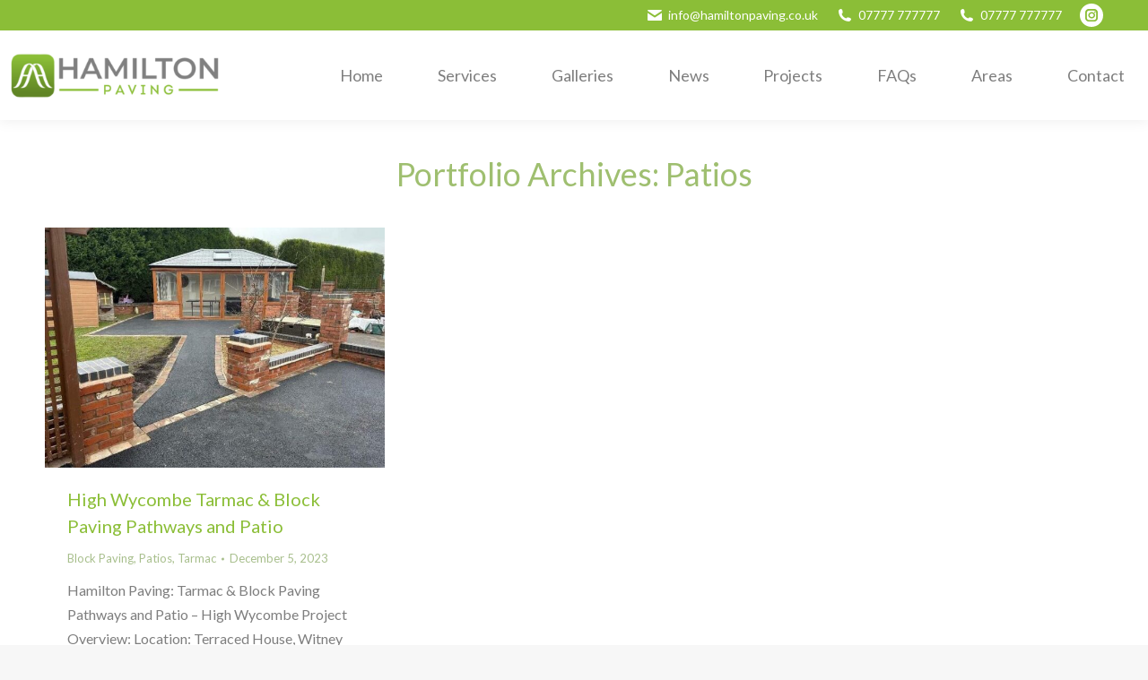

--- FILE ---
content_type: text/html; charset=UTF-8
request_url: https://www.hamiltonpaving.co.uk/project-category/patios/
body_size: 15752
content:
<!DOCTYPE html>
<!--[if !(IE 6) | !(IE 7) | !(IE 8)  ]><!-->
<html lang="en-GB" prefix="og: https://ogp.me/ns#" class="no-js">
<!--<![endif]-->
<head>
	<meta charset="UTF-8" />
				<meta name="viewport" content="width=device-width, initial-scale=1, maximum-scale=1, user-scalable=0"/>
			<meta name="theme-color" content="#8bbe37"/>	<link rel="profile" href="https://gmpg.org/xfn/11" />
	
<!-- Search Engine Optimization by Rank Math - https://rankmath.com/ -->
<title>Patios Archives - Hamilton Paving Ltd</title>
<link data-rocket-preload as="style" href="https://fonts.googleapis.com/css?family=Roboto%3A400%2C500%2C600%2C700%7CLato%3A400%2C600%2C700&#038;display=swap" rel="preload">
<link href="https://fonts.googleapis.com/css?family=Roboto%3A400%2C500%2C600%2C700%7CLato%3A400%2C600%2C700&#038;display=swap" media="print" onload="this.media=&#039;all&#039;" rel="stylesheet">
<noscript data-wpr-hosted-gf-parameters=""><link rel="stylesheet" href="https://fonts.googleapis.com/css?family=Roboto%3A400%2C500%2C600%2C700%7CLato%3A400%2C600%2C700&#038;display=swap"></noscript>
<meta name="robots" content="follow, index, max-snippet:-1, max-video-preview:-1, max-image-preview:large"/>
<link rel="canonical" href="https://www.hamiltonpaving.co.uk/project-category/patios/" />
<meta property="og:locale" content="en_GB" />
<meta property="og:type" content="article" />
<meta property="og:title" content="Patios Archives - Hamilton Paving Ltd" />
<meta property="og:url" content="https://www.hamiltonpaving.co.uk/project-category/patios/" />
<meta property="og:site_name" content="Hamilton Paving" />
<meta property="og:image" content="https://www.hamiltonpaving.co.uk/wp-content/uploads/2024/09/hamilton-paving-open-graph-image.jpg" />
<meta property="og:image:secure_url" content="https://www.hamiltonpaving.co.uk/wp-content/uploads/2024/09/hamilton-paving-open-graph-image.jpg" />
<meta property="og:image:width" content="1200" />
<meta property="og:image:height" content="630" />
<meta property="og:image:alt" content="hamilton-paving-open-graph-image" />
<meta property="og:image:type" content="image/jpeg" />
<meta name="twitter:card" content="summary_large_image" />
<meta name="twitter:title" content="Patios Archives - Hamilton Paving Ltd" />
<meta name="twitter:image" content="https://www.hamiltonpaving.co.uk/wp-content/uploads/2024/09/hamilton-paving-open-graph-image.jpg" />
<meta name="twitter:label1" content="Portfolio" />
<meta name="twitter:data1" content="1" />
<script type="application/ld+json" class="rank-math-schema">{"@context":"https://schema.org","@graph":[{"@type":"Person","@id":"https://www.hamiltonpaving.co.uk/#person","name":"Hamilton Paving","image":{"@type":"ImageObject","@id":"https://www.hamiltonpaving.co.uk/#logo","url":"https://www.hamiltonpaving.co.uk/wp-content/uploads/2023/04/hamilton-paving-logo-01-313x.png","contentUrl":"https://www.hamiltonpaving.co.uk/wp-content/uploads/2023/04/hamilton-paving-logo-01-313x.png","caption":"Hamilton Paving","inLanguage":"en-GB","width":"313","height":"68"}},{"@type":"WebSite","@id":"https://www.hamiltonpaving.co.uk/#website","url":"https://www.hamiltonpaving.co.uk","name":"Hamilton Paving","publisher":{"@id":"https://www.hamiltonpaving.co.uk/#person"},"inLanguage":"en-GB"},{"@type":"CollectionPage","@id":"https://www.hamiltonpaving.co.uk/project-category/patios/#webpage","url":"https://www.hamiltonpaving.co.uk/project-category/patios/","name":"Patios Archives - Hamilton Paving Ltd","isPartOf":{"@id":"https://www.hamiltonpaving.co.uk/#website"},"inLanguage":"en-GB"}]}</script>
<!-- /Rank Math WordPress SEO plugin -->

<link rel='dns-prefetch' href='//platform-api.sharethis.com' />
<link rel='dns-prefetch' href='//maps.googleapis.com' />
<link rel='dns-prefetch' href='//fonts.googleapis.com' />
<link href='https://fonts.gstatic.com' crossorigin rel='preconnect' />
<link rel="alternate" type="application/rss+xml" title="Hamilton Paving Ltd &raquo; Feed" href="https://www.hamiltonpaving.co.uk/feed/" />
<link rel="alternate" type="application/rss+xml" title="Hamilton Paving Ltd &raquo; Patios Portfolio Category Feed" href="https://www.hamiltonpaving.co.uk/project-category/patios/feed/" />
<style id='wp-img-auto-sizes-contain-inline-css'>
img:is([sizes=auto i],[sizes^="auto," i]){contain-intrinsic-size:3000px 1500px}
/*# sourceURL=wp-img-auto-sizes-contain-inline-css */
</style>
<link rel='stylesheet' id='sbi_styles-css' href='https://www.hamiltonpaving.co.uk/wp-content/plugins/instagram-feed-pro/css/sbi-styles.min.css?ver=6.9.0' media='all' />
<style id='wp-emoji-styles-inline-css'>

	img.wp-smiley, img.emoji {
		display: inline !important;
		border: none !important;
		box-shadow: none !important;
		height: 1em !important;
		width: 1em !important;
		margin: 0 0.07em !important;
		vertical-align: -0.1em !important;
		background: none !important;
		padding: 0 !important;
	}
/*# sourceURL=wp-emoji-styles-inline-css */
</style>
<style id='wp-block-library-inline-css'>
:root{--wp-block-synced-color:#7a00df;--wp-block-synced-color--rgb:122,0,223;--wp-bound-block-color:var(--wp-block-synced-color);--wp-editor-canvas-background:#ddd;--wp-admin-theme-color:#007cba;--wp-admin-theme-color--rgb:0,124,186;--wp-admin-theme-color-darker-10:#006ba1;--wp-admin-theme-color-darker-10--rgb:0,107,160.5;--wp-admin-theme-color-darker-20:#005a87;--wp-admin-theme-color-darker-20--rgb:0,90,135;--wp-admin-border-width-focus:2px}@media (min-resolution:192dpi){:root{--wp-admin-border-width-focus:1.5px}}.wp-element-button{cursor:pointer}:root .has-very-light-gray-background-color{background-color:#eee}:root .has-very-dark-gray-background-color{background-color:#313131}:root .has-very-light-gray-color{color:#eee}:root .has-very-dark-gray-color{color:#313131}:root .has-vivid-green-cyan-to-vivid-cyan-blue-gradient-background{background:linear-gradient(135deg,#00d084,#0693e3)}:root .has-purple-crush-gradient-background{background:linear-gradient(135deg,#34e2e4,#4721fb 50%,#ab1dfe)}:root .has-hazy-dawn-gradient-background{background:linear-gradient(135deg,#faaca8,#dad0ec)}:root .has-subdued-olive-gradient-background{background:linear-gradient(135deg,#fafae1,#67a671)}:root .has-atomic-cream-gradient-background{background:linear-gradient(135deg,#fdd79a,#004a59)}:root .has-nightshade-gradient-background{background:linear-gradient(135deg,#330968,#31cdcf)}:root .has-midnight-gradient-background{background:linear-gradient(135deg,#020381,#2874fc)}:root{--wp--preset--font-size--normal:16px;--wp--preset--font-size--huge:42px}.has-regular-font-size{font-size:1em}.has-larger-font-size{font-size:2.625em}.has-normal-font-size{font-size:var(--wp--preset--font-size--normal)}.has-huge-font-size{font-size:var(--wp--preset--font-size--huge)}.has-text-align-center{text-align:center}.has-text-align-left{text-align:left}.has-text-align-right{text-align:right}.has-fit-text{white-space:nowrap!important}#end-resizable-editor-section{display:none}.aligncenter{clear:both}.items-justified-left{justify-content:flex-start}.items-justified-center{justify-content:center}.items-justified-right{justify-content:flex-end}.items-justified-space-between{justify-content:space-between}.screen-reader-text{border:0;clip-path:inset(50%);height:1px;margin:-1px;overflow:hidden;padding:0;position:absolute;width:1px;word-wrap:normal!important}.screen-reader-text:focus{background-color:#ddd;clip-path:none;color:#444;display:block;font-size:1em;height:auto;left:5px;line-height:normal;padding:15px 23px 14px;text-decoration:none;top:5px;width:auto;z-index:100000}html :where(.has-border-color){border-style:solid}html :where([style*=border-top-color]){border-top-style:solid}html :where([style*=border-right-color]){border-right-style:solid}html :where([style*=border-bottom-color]){border-bottom-style:solid}html :where([style*=border-left-color]){border-left-style:solid}html :where([style*=border-width]){border-style:solid}html :where([style*=border-top-width]){border-top-style:solid}html :where([style*=border-right-width]){border-right-style:solid}html :where([style*=border-bottom-width]){border-bottom-style:solid}html :where([style*=border-left-width]){border-left-style:solid}html :where(img[class*=wp-image-]){height:auto;max-width:100%}:where(figure){margin:0 0 1em}html :where(.is-position-sticky){--wp-admin--admin-bar--position-offset:var(--wp-admin--admin-bar--height,0px)}@media screen and (max-width:600px){html :where(.is-position-sticky){--wp-admin--admin-bar--position-offset:0px}}

/*# sourceURL=wp-block-library-inline-css */
</style><style id='global-styles-inline-css'>
:root{--wp--preset--aspect-ratio--square: 1;--wp--preset--aspect-ratio--4-3: 4/3;--wp--preset--aspect-ratio--3-4: 3/4;--wp--preset--aspect-ratio--3-2: 3/2;--wp--preset--aspect-ratio--2-3: 2/3;--wp--preset--aspect-ratio--16-9: 16/9;--wp--preset--aspect-ratio--9-16: 9/16;--wp--preset--color--black: #000000;--wp--preset--color--cyan-bluish-gray: #abb8c3;--wp--preset--color--white: #FFF;--wp--preset--color--pale-pink: #f78da7;--wp--preset--color--vivid-red: #cf2e2e;--wp--preset--color--luminous-vivid-orange: #ff6900;--wp--preset--color--luminous-vivid-amber: #fcb900;--wp--preset--color--light-green-cyan: #7bdcb5;--wp--preset--color--vivid-green-cyan: #00d084;--wp--preset--color--pale-cyan-blue: #8ed1fc;--wp--preset--color--vivid-cyan-blue: #0693e3;--wp--preset--color--vivid-purple: #9b51e0;--wp--preset--color--accent: #8bbe37;--wp--preset--color--dark-gray: #111;--wp--preset--color--light-gray: #767676;--wp--preset--gradient--vivid-cyan-blue-to-vivid-purple: linear-gradient(135deg,rgb(6,147,227) 0%,rgb(155,81,224) 100%);--wp--preset--gradient--light-green-cyan-to-vivid-green-cyan: linear-gradient(135deg,rgb(122,220,180) 0%,rgb(0,208,130) 100%);--wp--preset--gradient--luminous-vivid-amber-to-luminous-vivid-orange: linear-gradient(135deg,rgb(252,185,0) 0%,rgb(255,105,0) 100%);--wp--preset--gradient--luminous-vivid-orange-to-vivid-red: linear-gradient(135deg,rgb(255,105,0) 0%,rgb(207,46,46) 100%);--wp--preset--gradient--very-light-gray-to-cyan-bluish-gray: linear-gradient(135deg,rgb(238,238,238) 0%,rgb(169,184,195) 100%);--wp--preset--gradient--cool-to-warm-spectrum: linear-gradient(135deg,rgb(74,234,220) 0%,rgb(151,120,209) 20%,rgb(207,42,186) 40%,rgb(238,44,130) 60%,rgb(251,105,98) 80%,rgb(254,248,76) 100%);--wp--preset--gradient--blush-light-purple: linear-gradient(135deg,rgb(255,206,236) 0%,rgb(152,150,240) 100%);--wp--preset--gradient--blush-bordeaux: linear-gradient(135deg,rgb(254,205,165) 0%,rgb(254,45,45) 50%,rgb(107,0,62) 100%);--wp--preset--gradient--luminous-dusk: linear-gradient(135deg,rgb(255,203,112) 0%,rgb(199,81,192) 50%,rgb(65,88,208) 100%);--wp--preset--gradient--pale-ocean: linear-gradient(135deg,rgb(255,245,203) 0%,rgb(182,227,212) 50%,rgb(51,167,181) 100%);--wp--preset--gradient--electric-grass: linear-gradient(135deg,rgb(202,248,128) 0%,rgb(113,206,126) 100%);--wp--preset--gradient--midnight: linear-gradient(135deg,rgb(2,3,129) 0%,rgb(40,116,252) 100%);--wp--preset--font-size--small: 13px;--wp--preset--font-size--medium: 20px;--wp--preset--font-size--large: 36px;--wp--preset--font-size--x-large: 42px;--wp--preset--spacing--20: 0.44rem;--wp--preset--spacing--30: 0.67rem;--wp--preset--spacing--40: 1rem;--wp--preset--spacing--50: 1.5rem;--wp--preset--spacing--60: 2.25rem;--wp--preset--spacing--70: 3.38rem;--wp--preset--spacing--80: 5.06rem;--wp--preset--shadow--natural: 6px 6px 9px rgba(0, 0, 0, 0.2);--wp--preset--shadow--deep: 12px 12px 50px rgba(0, 0, 0, 0.4);--wp--preset--shadow--sharp: 6px 6px 0px rgba(0, 0, 0, 0.2);--wp--preset--shadow--outlined: 6px 6px 0px -3px rgb(255, 255, 255), 6px 6px rgb(0, 0, 0);--wp--preset--shadow--crisp: 6px 6px 0px rgb(0, 0, 0);}:where(.is-layout-flex){gap: 0.5em;}:where(.is-layout-grid){gap: 0.5em;}body .is-layout-flex{display: flex;}.is-layout-flex{flex-wrap: wrap;align-items: center;}.is-layout-flex > :is(*, div){margin: 0;}body .is-layout-grid{display: grid;}.is-layout-grid > :is(*, div){margin: 0;}:where(.wp-block-columns.is-layout-flex){gap: 2em;}:where(.wp-block-columns.is-layout-grid){gap: 2em;}:where(.wp-block-post-template.is-layout-flex){gap: 1.25em;}:where(.wp-block-post-template.is-layout-grid){gap: 1.25em;}.has-black-color{color: var(--wp--preset--color--black) !important;}.has-cyan-bluish-gray-color{color: var(--wp--preset--color--cyan-bluish-gray) !important;}.has-white-color{color: var(--wp--preset--color--white) !important;}.has-pale-pink-color{color: var(--wp--preset--color--pale-pink) !important;}.has-vivid-red-color{color: var(--wp--preset--color--vivid-red) !important;}.has-luminous-vivid-orange-color{color: var(--wp--preset--color--luminous-vivid-orange) !important;}.has-luminous-vivid-amber-color{color: var(--wp--preset--color--luminous-vivid-amber) !important;}.has-light-green-cyan-color{color: var(--wp--preset--color--light-green-cyan) !important;}.has-vivid-green-cyan-color{color: var(--wp--preset--color--vivid-green-cyan) !important;}.has-pale-cyan-blue-color{color: var(--wp--preset--color--pale-cyan-blue) !important;}.has-vivid-cyan-blue-color{color: var(--wp--preset--color--vivid-cyan-blue) !important;}.has-vivid-purple-color{color: var(--wp--preset--color--vivid-purple) !important;}.has-black-background-color{background-color: var(--wp--preset--color--black) !important;}.has-cyan-bluish-gray-background-color{background-color: var(--wp--preset--color--cyan-bluish-gray) !important;}.has-white-background-color{background-color: var(--wp--preset--color--white) !important;}.has-pale-pink-background-color{background-color: var(--wp--preset--color--pale-pink) !important;}.has-vivid-red-background-color{background-color: var(--wp--preset--color--vivid-red) !important;}.has-luminous-vivid-orange-background-color{background-color: var(--wp--preset--color--luminous-vivid-orange) !important;}.has-luminous-vivid-amber-background-color{background-color: var(--wp--preset--color--luminous-vivid-amber) !important;}.has-light-green-cyan-background-color{background-color: var(--wp--preset--color--light-green-cyan) !important;}.has-vivid-green-cyan-background-color{background-color: var(--wp--preset--color--vivid-green-cyan) !important;}.has-pale-cyan-blue-background-color{background-color: var(--wp--preset--color--pale-cyan-blue) !important;}.has-vivid-cyan-blue-background-color{background-color: var(--wp--preset--color--vivid-cyan-blue) !important;}.has-vivid-purple-background-color{background-color: var(--wp--preset--color--vivid-purple) !important;}.has-black-border-color{border-color: var(--wp--preset--color--black) !important;}.has-cyan-bluish-gray-border-color{border-color: var(--wp--preset--color--cyan-bluish-gray) !important;}.has-white-border-color{border-color: var(--wp--preset--color--white) !important;}.has-pale-pink-border-color{border-color: var(--wp--preset--color--pale-pink) !important;}.has-vivid-red-border-color{border-color: var(--wp--preset--color--vivid-red) !important;}.has-luminous-vivid-orange-border-color{border-color: var(--wp--preset--color--luminous-vivid-orange) !important;}.has-luminous-vivid-amber-border-color{border-color: var(--wp--preset--color--luminous-vivid-amber) !important;}.has-light-green-cyan-border-color{border-color: var(--wp--preset--color--light-green-cyan) !important;}.has-vivid-green-cyan-border-color{border-color: var(--wp--preset--color--vivid-green-cyan) !important;}.has-pale-cyan-blue-border-color{border-color: var(--wp--preset--color--pale-cyan-blue) !important;}.has-vivid-cyan-blue-border-color{border-color: var(--wp--preset--color--vivid-cyan-blue) !important;}.has-vivid-purple-border-color{border-color: var(--wp--preset--color--vivid-purple) !important;}.has-vivid-cyan-blue-to-vivid-purple-gradient-background{background: var(--wp--preset--gradient--vivid-cyan-blue-to-vivid-purple) !important;}.has-light-green-cyan-to-vivid-green-cyan-gradient-background{background: var(--wp--preset--gradient--light-green-cyan-to-vivid-green-cyan) !important;}.has-luminous-vivid-amber-to-luminous-vivid-orange-gradient-background{background: var(--wp--preset--gradient--luminous-vivid-amber-to-luminous-vivid-orange) !important;}.has-luminous-vivid-orange-to-vivid-red-gradient-background{background: var(--wp--preset--gradient--luminous-vivid-orange-to-vivid-red) !important;}.has-very-light-gray-to-cyan-bluish-gray-gradient-background{background: var(--wp--preset--gradient--very-light-gray-to-cyan-bluish-gray) !important;}.has-cool-to-warm-spectrum-gradient-background{background: var(--wp--preset--gradient--cool-to-warm-spectrum) !important;}.has-blush-light-purple-gradient-background{background: var(--wp--preset--gradient--blush-light-purple) !important;}.has-blush-bordeaux-gradient-background{background: var(--wp--preset--gradient--blush-bordeaux) !important;}.has-luminous-dusk-gradient-background{background: var(--wp--preset--gradient--luminous-dusk) !important;}.has-pale-ocean-gradient-background{background: var(--wp--preset--gradient--pale-ocean) !important;}.has-electric-grass-gradient-background{background: var(--wp--preset--gradient--electric-grass) !important;}.has-midnight-gradient-background{background: var(--wp--preset--gradient--midnight) !important;}.has-small-font-size{font-size: var(--wp--preset--font-size--small) !important;}.has-medium-font-size{font-size: var(--wp--preset--font-size--medium) !important;}.has-large-font-size{font-size: var(--wp--preset--font-size--large) !important;}.has-x-large-font-size{font-size: var(--wp--preset--font-size--x-large) !important;}
/*# sourceURL=global-styles-inline-css */
</style>

<style id='classic-theme-styles-inline-css'>
/*! This file is auto-generated */
.wp-block-button__link{color:#fff;background-color:#32373c;border-radius:9999px;box-shadow:none;text-decoration:none;padding:calc(.667em + 2px) calc(1.333em + 2px);font-size:1.125em}.wp-block-file__button{background:#32373c;color:#fff;text-decoration:none}
/*# sourceURL=/wp-includes/css/classic-themes.min.css */
</style>
<link data-minify="1" rel='stylesheet' id='cff_carousel_css-css' href='https://www.hamiltonpaving.co.uk/wp-content/cache/min/1/wp-content/plugins/cff-extensions/cff-carousel/css/carousel.css?ver=1744300224' media='all' />
<link data-minify="1" rel='stylesheet' id='brb-public-main-css-css' href='https://www.hamiltonpaving.co.uk/wp-content/cache/min/1/wp-content/plugins/business-reviews-bundle/assets/css/public-main.css?ver=1744300224' media='all' />
<link data-minify="1" rel='stylesheet' id='the7-font-css' href='https://www.hamiltonpaving.co.uk/wp-content/cache/min/1/wp-content/themes/dt-the7/fonts/icomoon-the7-font/icomoon-the7-font.min.css?ver=1744300224' media='all' />
<link data-minify="1" rel='stylesheet' id='the7-awesome-fonts-css' href='https://www.hamiltonpaving.co.uk/wp-content/cache/min/1/wp-content/themes/dt-the7/fonts/FontAwesome/css/all.min.css?ver=1744300224' media='all' />
<link rel='stylesheet' id='the7-awesome-fonts-back-css' href='https://www.hamiltonpaving.co.uk/wp-content/themes/dt-the7/fonts/FontAwesome/back-compat.min.css?ver=14.0.2.1' media='all' />
<link data-minify="1" rel='stylesheet' id='the7-Defaults-css' href='https://www.hamiltonpaving.co.uk/wp-content/cache/min/1/wp-content/uploads/smile_fonts/Defaults/Defaults.css?ver=1744300224' media='all' />
<link data-minify="1" rel='stylesheet' id='js_composer_front-css' href='https://www.hamiltonpaving.co.uk/wp-content/cache/min/1/wp-content/plugins/js_composer/assets/css/js_composer.min.css?ver=1744300224' media='all' />

<link rel='stylesheet' id='dt-main-css' href='https://www.hamiltonpaving.co.uk/wp-content/themes/dt-the7/css/main.min.css?ver=14.0.2.1' media='all' />
<link rel='stylesheet' id='the7-custom-scrollbar-css' href='https://www.hamiltonpaving.co.uk/wp-content/themes/dt-the7/lib/custom-scrollbar/custom-scrollbar.min.css?ver=14.0.2.1' media='all' />
<link rel='stylesheet' id='the7-wpbakery-css' href='https://www.hamiltonpaving.co.uk/wp-content/themes/dt-the7/css/wpbakery.min.css?ver=14.0.2.1' media='all' />
<link rel='stylesheet' id='the7-core-css' href='https://www.hamiltonpaving.co.uk/wp-content/plugins/dt-the7-core/assets/css/post-type.min.css?ver=2.7.12' media='all' />
<link data-minify="1" rel='stylesheet' id='the7-css-vars-css' href='https://www.hamiltonpaving.co.uk/wp-content/cache/min/1/wp-content/uploads/the7-css/css-vars.css?ver=1744300224' media='all' />
<link data-minify="1" rel='stylesheet' id='dt-custom-css' href='https://www.hamiltonpaving.co.uk/wp-content/cache/min/1/wp-content/uploads/the7-css/custom.css?ver=1744300224' media='all' />
<link data-minify="1" rel='stylesheet' id='dt-media-css' href='https://www.hamiltonpaving.co.uk/wp-content/cache/min/1/wp-content/uploads/the7-css/media.css?ver=1744300224' media='all' />
<link data-minify="1" rel='stylesheet' id='the7-mega-menu-css' href='https://www.hamiltonpaving.co.uk/wp-content/cache/min/1/wp-content/uploads/the7-css/mega-menu.css?ver=1744300224' media='all' />
<link data-minify="1" rel='stylesheet' id='the7-elements-albums-portfolio-css' href='https://www.hamiltonpaving.co.uk/wp-content/cache/min/1/wp-content/uploads/the7-css/the7-elements-albums-portfolio.css?ver=1744300224' media='all' />
<link data-minify="1" rel='stylesheet' id='the7-elements-css' href='https://www.hamiltonpaving.co.uk/wp-content/cache/min/1/wp-content/uploads/the7-css/post-type-dynamic.css?ver=1744300224' media='all' />
<link data-minify="1" rel='stylesheet' id='style-css' href='https://www.hamiltonpaving.co.uk/wp-content/cache/min/1/wp-content/themes/dt-the7-child/style.css?ver=1744300224' media='all' />
<link data-minify="1" rel='stylesheet' id='ultimate-vc-addons-style-min-css' href='https://www.hamiltonpaving.co.uk/wp-content/cache/min/1/wp-content/plugins/Ultimate_VC_Addons/assets/min-css/ultimate.min.css?ver=1744300442' media='all' />
<link data-minify="1" rel='stylesheet' id='ultimate-vc-addons-icons-css' href='https://www.hamiltonpaving.co.uk/wp-content/cache/min/1/wp-content/plugins/Ultimate_VC_Addons/assets/css/icons.css?ver=1744300442' media='all' />
<link data-minify="1" rel='stylesheet' id='ultimate-vc-addons-vidcons-css' href='https://www.hamiltonpaving.co.uk/wp-content/cache/min/1/wp-content/plugins/Ultimate_VC_Addons/assets/fonts/vidcons.css?ver=1744300442' media='all' />
<style id='rocket-lazyload-inline-css'>
.rll-youtube-player{position:relative;padding-bottom:56.23%;height:0;overflow:hidden;max-width:100%;}.rll-youtube-player:focus-within{outline: 2px solid currentColor;outline-offset: 5px;}.rll-youtube-player iframe{position:absolute;top:0;left:0;width:100%;height:100%;z-index:100;background:0 0}.rll-youtube-player img{bottom:0;display:block;left:0;margin:auto;max-width:100%;width:100%;position:absolute;right:0;top:0;border:none;height:auto;-webkit-transition:.4s all;-moz-transition:.4s all;transition:.4s all}.rll-youtube-player img:hover{-webkit-filter:brightness(75%)}.rll-youtube-player .play{height:100%;width:100%;left:0;top:0;position:absolute;background:url(https://www.hamiltonpaving.co.uk/wp-content/plugins/wp-rocket/assets/img/youtube.png) no-repeat center;background-color: transparent !important;cursor:pointer;border:none;}.wp-embed-responsive .wp-has-aspect-ratio .rll-youtube-player{position:absolute;padding-bottom:0;width:100%;height:100%;top:0;bottom:0;left:0;right:0}
/*# sourceURL=rocket-lazyload-inline-css */
</style>
<script src="https://www.hamiltonpaving.co.uk/wp-includes/js/jquery/jquery.min.js?ver=3.7.1" id="jquery-core-js"></script>
<script src="https://www.hamiltonpaving.co.uk/wp-includes/js/jquery/jquery-migrate.min.js?ver=3.4.1" id="jquery-migrate-js"></script>
<script src="//www.hamiltonpaving.co.uk/wp-content/plugins/revslider/sr6/assets/js/rbtools.min.js?ver=6.7.29" async id="tp-tools-js"></script>
<script src="//www.hamiltonpaving.co.uk/wp-content/plugins/revslider/sr6/assets/js/rs6.min.js?ver=6.7.29" async id="revmin-js"></script>
<script id="brb-public-main-js-js-extra">
var brb_vars = {"ajaxurl":"https://www.hamiltonpaving.co.uk/wp-admin/admin-ajax.php","gavatar":"https://www.hamiltonpaving.co.uk/wp-content/plugins/business-reviews-bundle/assets/img/google_avatar.png"};
//# sourceURL=brb-public-main-js-js-extra
</script>
<script data-minify="1" defer="defer" src="https://www.hamiltonpaving.co.uk/wp-content/cache/min/1/wp-content/plugins/business-reviews-bundle/assets/js/public-main.js?ver=1744300224" id="brb-public-main-js-js"></script>
<script src="//platform-api.sharethis.com/js/sharethis.js#source=googleanalytics-wordpress#product=ga&amp;property=5ee2ea2fa357880012b8e466" id="googleanalytics-platform-sharethis-js"></script>
<script id="dt-above-fold-js-extra">
var dtLocal = {"themeUrl":"https://www.hamiltonpaving.co.uk/wp-content/themes/dt-the7","passText":"To view this protected post, enter the password below:","moreButtonText":{"loading":"Loading...","loadMore":"Load more"},"postID":"7394","ajaxurl":"https://www.hamiltonpaving.co.uk/wp-admin/admin-ajax.php","REST":{"baseUrl":"https://www.hamiltonpaving.co.uk/wp-json/the7/v1","endpoints":{"sendMail":"/send-mail"}},"contactMessages":{"required":"One or more fields have an error. Please check and try again.","terms":"Please accept the privacy policy.","fillTheCaptchaError":"Please, fill the captcha."},"captchaSiteKey":"","ajaxNonce":"4641e184bc","pageData":{"type":"archive","template":"archive","layout":"masonry"},"themeSettings":{"smoothScroll":"off","lazyLoading":false,"desktopHeader":{"height":100},"ToggleCaptionEnabled":"disabled","ToggleCaption":"Navigation","floatingHeader":{"showAfter":140,"showMenu":true,"height":100,"logo":{"showLogo":true,"html":"\u003Cimg class=\" preload-me\" src=\"https://www.hamiltonpaving.co.uk/wp-content/uploads/2021/10/hamilton-paving-logo-3.png\" srcset=\"https://www.hamiltonpaving.co.uk/wp-content/uploads/2021/10/hamilton-paving-logo-3.png 313w\" width=\"313\" height=\"68\"   sizes=\"313px\" alt=\"Hamilton Paving Ltd\" /\u003E","url":"https://www.hamiltonpaving.co.uk/"}},"topLine":{"floatingTopLine":{"logo":{"showLogo":false,"html":""}}},"mobileHeader":{"firstSwitchPoint":990,"secondSwitchPoint":778,"firstSwitchPointHeight":100,"secondSwitchPointHeight":140,"mobileToggleCaptionEnabled":"disabled","mobileToggleCaption":"Menu"},"stickyMobileHeaderFirstSwitch":{"logo":{"html":"\u003Cimg class=\" preload-me\" src=\"https://www.hamiltonpaving.co.uk/wp-content/uploads/2021/10/hamilton-paving-logo-3.png\" srcset=\"https://www.hamiltonpaving.co.uk/wp-content/uploads/2021/10/hamilton-paving-logo-3.png 313w, https://www.hamiltonpaving.co.uk/wp-content/uploads/2021/10/hamilton-paving-logo-3.png 313w\" width=\"313\" height=\"68\"   sizes=\"313px\" alt=\"Hamilton Paving Ltd\" /\u003E"}},"stickyMobileHeaderSecondSwitch":{"logo":{"html":"\u003Cimg class=\" preload-me\" src=\"https://www.hamiltonpaving.co.uk/wp-content/uploads/2023/04/hamilton-paving-logo-01-313x.png\" srcset=\"https://www.hamiltonpaving.co.uk/wp-content/uploads/2023/04/hamilton-paving-logo-01-313x.png 313w\" width=\"313\" height=\"68\"   sizes=\"313px\" alt=\"Hamilton Paving Ltd\" /\u003E"}},"sidebar":{"switchPoint":990},"boxedWidth":"1340px"},"VCMobileScreenWidth":"768"};
var dtShare = {"shareButtonText":{"facebook":"Share on Facebook","twitter":"Share on X","pinterest":"Pin it","linkedin":"Share on Linkedin","whatsapp":"Share on Whatsapp"},"overlayOpacity":"85"};
//# sourceURL=dt-above-fold-js-extra
</script>
<script src="https://www.hamiltonpaving.co.uk/wp-content/themes/dt-the7/js/above-the-fold.min.js?ver=14.0.2.1" id="dt-above-fold-js"></script>
<script src="https://www.hamiltonpaving.co.uk/wp-content/plugins/Ultimate_VC_Addons/assets/min-js/modernizr-custom.min.js?ver=3.21.2" id="ultimate-vc-addons-modernizr-js"></script>
<script src="https://www.hamiltonpaving.co.uk/wp-content/plugins/Ultimate_VC_Addons/assets/min-js/jquery-ui.min.js?ver=3.21.2" id="jquery_ui-js"></script>
<script src="https://maps.googleapis.com/maps/api/js" id="ultimate-vc-addons-googleapis-js"></script>
<script src="https://www.hamiltonpaving.co.uk/wp-includes/js/jquery/ui/core.min.js?ver=1.13.3" id="jquery-ui-core-js"></script>
<script src="https://www.hamiltonpaving.co.uk/wp-includes/js/jquery/ui/mouse.min.js?ver=1.13.3" id="jquery-ui-mouse-js"></script>
<script src="https://www.hamiltonpaving.co.uk/wp-includes/js/jquery/ui/slider.min.js?ver=1.13.3" id="jquery-ui-slider-js"></script>
<script src="https://www.hamiltonpaving.co.uk/wp-content/plugins/Ultimate_VC_Addons/assets/min-js/jquery-ui-labeledslider.min.js?ver=3.21.2" id="ultimate-vc-addons_range_tick-js"></script>
<script src="https://www.hamiltonpaving.co.uk/wp-content/plugins/Ultimate_VC_Addons/assets/min-js/ultimate.min.js?ver=3.21.2" id="ultimate-vc-addons-script-js"></script>
<script src="https://www.hamiltonpaving.co.uk/wp-content/plugins/Ultimate_VC_Addons/assets/min-js/modal-all.min.js?ver=3.21.2" id="ultimate-vc-addons-modal-all-js"></script>
<script src="https://www.hamiltonpaving.co.uk/wp-content/plugins/Ultimate_VC_Addons/assets/min-js/jparallax.min.js?ver=3.21.2" id="ultimate-vc-addons-jquery.shake-js"></script>
<script src="https://www.hamiltonpaving.co.uk/wp-content/plugins/Ultimate_VC_Addons/assets/min-js/vhparallax.min.js?ver=3.21.2" id="ultimate-vc-addons-jquery.vhparallax-js"></script>
<script src="https://www.hamiltonpaving.co.uk/wp-content/plugins/Ultimate_VC_Addons/assets/min-js/ultimate_bg.min.js?ver=3.21.2" id="ultimate-vc-addons-row-bg-js"></script>
<script src="https://www.hamiltonpaving.co.uk/wp-content/plugins/Ultimate_VC_Addons/assets/min-js/mb-YTPlayer.min.js?ver=3.21.2" id="ultimate-vc-addons-jquery.ytplayer-js"></script>
<link rel="https://api.w.org/" href="https://www.hamiltonpaving.co.uk/wp-json/" /><link rel="alternate" title="JSON" type="application/json" href="https://www.hamiltonpaving.co.uk/wp-json/wp/v2/dt_portfolio_category/41" /><link rel="EditURI" type="application/rsd+xml" title="RSD" href="https://www.hamiltonpaving.co.uk/xmlrpc.php?rsd" />
<meta name="generator" content="WordPress 6.9" />
<meta name="cdp-version" content="1.5.0" /><!-- Global site tag (gtag.js) - Google Analytics -->
<script async src="https://www.googletagmanager.com/gtag/js?id=G-LM0S5V4Y7J"></script>
<script>
  window.dataLayer = window.dataLayer || [];
  function gtag(){dataLayer.push(arguments);}
  gtag('js', new Date());

  gtag('config', 'G-LM0S5V4Y7J');
</script><script>
(function() {
	(function (i, s, o, g, r, a, m) {
		i['GoogleAnalyticsObject'] = r;
		i[r] = i[r] || function () {
				(i[r].q = i[r].q || []).push(arguments)
			}, i[r].l = 1 * new Date();
		a = s.createElement(o),
			m = s.getElementsByTagName(o)[0];
		a.async = 1;
		a.src = g;
		m.parentNode.insertBefore(a, m)
	})(window, document, 'script', 'https://google-analytics.com/analytics.js', 'ga');

	ga('create', 'UA-82255859-1', 'auto');
			ga('send', 'pageview');
	})();
</script>
<meta name="generator" content="Powered by WPBakery Page Builder - drag and drop page builder for WordPress."/>
<meta name="generator" content="Powered by Slider Revolution 6.7.29 - responsive, Mobile-Friendly Slider Plugin for WordPress with comfortable drag and drop interface." />
<link rel="icon" href="https://www.hamiltonpaving.co.uk/wp-content/uploads/2021/10/hamilton-paving-favicon-02.png" type="image/png" sizes="16x16"/><link rel="icon" href="https://www.hamiltonpaving.co.uk/wp-content/uploads/2021/10/hamilton-paving-favicon-03.png" type="image/png" sizes="32x32"/><link rel="apple-touch-icon" href="https://www.hamiltonpaving.co.uk/wp-content/uploads/2021/10/hamilton-paving-favicon-04.png"><link rel="apple-touch-icon" sizes="76x76" href="https://www.hamiltonpaving.co.uk/wp-content/uploads/2021/10/hamilton-paving-favicon-05.png"><link rel="apple-touch-icon" sizes="120x120" href="https://www.hamiltonpaving.co.uk/wp-content/uploads/2021/10/hamilton-paving-favicon-06.png"><link rel="apple-touch-icon" sizes="152x152" href="https://www.hamiltonpaving.co.uk/wp-content/uploads/2021/10/hamilton-paving-favicon-07.png"><script>function setREVStartSize(e){
			//window.requestAnimationFrame(function() {
				window.RSIW = window.RSIW===undefined ? window.innerWidth : window.RSIW;
				window.RSIH = window.RSIH===undefined ? window.innerHeight : window.RSIH;
				try {
					var pw = document.getElementById(e.c).parentNode.offsetWidth,
						newh;
					pw = pw===0 || isNaN(pw) || (e.l=="fullwidth" || e.layout=="fullwidth") ? window.RSIW : pw;
					e.tabw = e.tabw===undefined ? 0 : parseInt(e.tabw);
					e.thumbw = e.thumbw===undefined ? 0 : parseInt(e.thumbw);
					e.tabh = e.tabh===undefined ? 0 : parseInt(e.tabh);
					e.thumbh = e.thumbh===undefined ? 0 : parseInt(e.thumbh);
					e.tabhide = e.tabhide===undefined ? 0 : parseInt(e.tabhide);
					e.thumbhide = e.thumbhide===undefined ? 0 : parseInt(e.thumbhide);
					e.mh = e.mh===undefined || e.mh=="" || e.mh==="auto" ? 0 : parseInt(e.mh,0);
					if(e.layout==="fullscreen" || e.l==="fullscreen")
						newh = Math.max(e.mh,window.RSIH);
					else{
						e.gw = Array.isArray(e.gw) ? e.gw : [e.gw];
						for (var i in e.rl) if (e.gw[i]===undefined || e.gw[i]===0) e.gw[i] = e.gw[i-1];
						e.gh = e.el===undefined || e.el==="" || (Array.isArray(e.el) && e.el.length==0)? e.gh : e.el;
						e.gh = Array.isArray(e.gh) ? e.gh : [e.gh];
						for (var i in e.rl) if (e.gh[i]===undefined || e.gh[i]===0) e.gh[i] = e.gh[i-1];
											
						var nl = new Array(e.rl.length),
							ix = 0,
							sl;
						e.tabw = e.tabhide>=pw ? 0 : e.tabw;
						e.thumbw = e.thumbhide>=pw ? 0 : e.thumbw;
						e.tabh = e.tabhide>=pw ? 0 : e.tabh;
						e.thumbh = e.thumbhide>=pw ? 0 : e.thumbh;
						for (var i in e.rl) nl[i] = e.rl[i]<window.RSIW ? 0 : e.rl[i];
						sl = nl[0];
						for (var i in nl) if (sl>nl[i] && nl[i]>0) { sl = nl[i]; ix=i;}
						var m = pw>(e.gw[ix]+e.tabw+e.thumbw) ? 1 : (pw-(e.tabw+e.thumbw)) / (e.gw[ix]);
						newh =  (e.gh[ix] * m) + (e.tabh + e.thumbh);
					}
					var el = document.getElementById(e.c);
					if (el!==null && el) el.style.height = newh+"px";
					el = document.getElementById(e.c+"_wrapper");
					if (el!==null && el) {
						el.style.height = newh+"px";
						el.style.display = "block";
					}
				} catch(e){
					console.log("Failure at Presize of Slider:" + e)
				}
			//});
		  };</script>
		<style id="wp-custom-css">
			.grecaptcha-badge {visibility: hidden;}

/*Bottom Font size*/
#bottom-bar {
    font-size: 16px;
}
.footer  #bottom-bar a{
	color: #3A3A3A !important;
}
/*main logo size*/
.branding a img, .branding img {
    max-width: 75%;
    height: auto;
}
.preload-me {
    max-width: 70%;
    height: auto;
}

/*Home Page Botton Color on Post*/
.vc_btn3.vc_btn3-color-juicy-pink, .vc_btn3.vc_btn3-color-juicy-pink.vc_btn3-style-flat {
    color: #fff;
    background-color: #8bbe37;
}
/*Footer font color*/
#footer a:hover, #footer strong, .service-section h2 a:hover {
    color: #8bbe37;
}
/*Areas Background*/
#content #area-buttons h3 a {
    display: block;
    padding: 10px;
    background-color: #8bbe37;
    color: #fff;
}
/*Area Pages Link Bg Color*/
.custom-button-boxes h2 {
  
    background-color: #8bbe37;
}
/*Zoom image css*/
.zoom:hover {
  -ms-transform: scale(1.15); /* IE 9 */
  -webkit-transform: scale(1.15); /* Safari 3-8 */
  transform: scale(1.15); 
}
.zoom {
	transition: transform .28s;
}

		</style>
		<noscript><style> .wpb_animate_when_almost_visible { opacity: 1; }</style></noscript><style id='the7-custom-inline-css' type='text/css'>
.grecaptcha-badge{display:none;} 
</style>
<noscript><style id="rocket-lazyload-nojs-css">.rll-youtube-player, [data-lazy-src]{display:none !important;}</style></noscript><link data-minify="1" rel='stylesheet' id='rs-plugin-settings-css' href='https://www.hamiltonpaving.co.uk/wp-content/cache/min/1/wp-content/plugins/revslider/sr6/assets/css/rs6.css?ver=1744300224' media='all' />
<style id='rs-plugin-settings-inline-css'>
#rs-demo-id {}
/*# sourceURL=rs-plugin-settings-inline-css */
</style>
<meta name="generator" content="WP Rocket 3.20.3" data-wpr-features="wpr_minify_js wpr_lazyload_images wpr_lazyload_iframes wpr_minify_css" /></head>
<body data-rsssl=1 id="the7-body" class="archive tax-dt_portfolio_category term-patios term-41 wp-embed-responsive wp-theme-dt-the7 wp-child-theme-dt-the7-child the7-core-ver-2.7.12 layout-masonry description-under-image dt-responsive-on right-mobile-menu-close-icon ouside-menu-close-icon mobile-hamburger-close-bg-enable mobile-hamburger-close-bg-hover-enable  fade-medium-mobile-menu-close-icon fade-medium-menu-close-icon srcset-enabled btn-flat custom-btn-color custom-btn-hover-color phantom-slide phantom-shadow-decoration phantom-custom-logo-on floating-mobile-menu-icon top-header first-switch-logo-left first-switch-menu-right second-switch-logo-left second-switch-menu-right right-mobile-menu layzr-loading-on popup-message-style the7-ver-14.0.2.1 dt-fa-compatibility wpb-js-composer js-comp-ver-8.2 vc_responsive">
<!-- The7 14.0.2.1 -->

<div id="page" >
	<a class="skip-link screen-reader-text" href="#content">Skip to content</a>

<div data-rocket-location-hash="bf160b7e325dd33823f3e9f8f596fd7f" class="masthead inline-header justify widgets full-height shadow-decoration shadow-mobile-header-decoration small-mobile-menu-icon mobile-menu-icon-bg-on mobile-menu-icon-hover-bg-on dt-parent-menu-clickable show-sub-menu-on-hover show-mobile-logo" role="banner">

	<div data-rocket-location-hash="81e4026f557e05346ae75e39352e90b0" class="top-bar top-bar-line-hide">
	<div class="top-bar-bg" ></div>
	<div class="mini-widgets left-widgets"></div><div class="right-widgets mini-widgets"><span class="mini-contacts email show-on-desktop in-top-bar-right in-top-bar"><i class="fa-fw the7-mw-icon-mail-bold"></i><a href="mailto:info@hamiltonpaving.co.uk">info@hamiltonpaving.co.uk</a></span><span class="mini-contacts phone show-on-desktop in-top-bar-right in-top-bar"><i class="fa-fw the7-mw-icon-phone-bold"></i><a href="tel">07777 777777</a> </span><span class="mini-contacts multipurpose_4 show-on-desktop in-top-bar-right in-top-bar"><i class="fa-fw icomoon-the7-font-the7-phone-05"></i><a href="tel:">07777 777777</a></span><div class="soc-ico show-on-desktop in-top-bar-right in-top-bar custom-bg disabled-border border-off hover-custom-bg hover-disabled-border  hover-border-off"><a title="Instagram page opens in new window" href="https://www.instagram.com/deliciouswebdesign/" target="_blank" class="instagram"><span class="soc-font-icon"></span><span class="screen-reader-text">Instagram page opens in new window</span></a></div></div></div>

	<header data-rocket-location-hash="0318c417a580c0a2399abaa16dbca5de" class="header-bar">

		<div class="branding">
	<div id="site-title" class="assistive-text">Hamilton Paving Ltd</div>
	<div id="site-description" class="assistive-text">Driveways Buckinghamshire and Oxfordshire | Paving Hive | Driveway in Burnley</div>
	<a class="" href="https://www.hamiltonpaving.co.uk/"><img class=" preload-me" src="data:image/svg+xml,%3Csvg%20xmlns='http://www.w3.org/2000/svg'%20viewBox='0%200%20313%2068'%3E%3C/svg%3E" data-lazy-srcset="https://www.hamiltonpaving.co.uk/wp-content/uploads/2021/10/hamilton-paving-logo-3.png 313w, https://www.hamiltonpaving.co.uk/wp-content/uploads/2021/10/hamilton-paving-logo-3.png 313w" width="313" height="68"   data-lazy-sizes="313px" alt="Hamilton Paving Ltd" data-lazy-src="https://www.hamiltonpaving.co.uk/wp-content/uploads/2021/10/hamilton-paving-logo-3.png" /><noscript><img class=" preload-me" src="https://www.hamiltonpaving.co.uk/wp-content/uploads/2021/10/hamilton-paving-logo-3.png" srcset="https://www.hamiltonpaving.co.uk/wp-content/uploads/2021/10/hamilton-paving-logo-3.png 313w, https://www.hamiltonpaving.co.uk/wp-content/uploads/2021/10/hamilton-paving-logo-3.png 313w" width="313" height="68"   sizes="313px" alt="Hamilton Paving Ltd" /></noscript><img class="mobile-logo preload-me" src="data:image/svg+xml,%3Csvg%20xmlns='http://www.w3.org/2000/svg'%20viewBox='0%200%20313%2068'%3E%3C/svg%3E" data-lazy-srcset="https://www.hamiltonpaving.co.uk/wp-content/uploads/2023/04/hamilton-paving-logo-01-313x.png 313w" width="313" height="68"   data-lazy-sizes="313px" alt="Hamilton Paving Ltd" data-lazy-src="https://www.hamiltonpaving.co.uk/wp-content/uploads/2023/04/hamilton-paving-logo-01-313x.png" /><noscript><img class="mobile-logo preload-me" src="https://www.hamiltonpaving.co.uk/wp-content/uploads/2023/04/hamilton-paving-logo-01-313x.png" srcset="https://www.hamiltonpaving.co.uk/wp-content/uploads/2023/04/hamilton-paving-logo-01-313x.png 313w" width="313" height="68"   sizes="313px" alt="Hamilton Paving Ltd" /></noscript></a></div>

		<ul id="primary-menu" class="main-nav underline-decoration l-to-r-line outside-item-remove-margin"><li class="menu-item menu-item-type-post_type menu-item-object-page menu-item-home menu-item-167 first depth-0"><a href='https://www.hamiltonpaving.co.uk/' data-level='1'><span class="menu-item-text"><span class="menu-text">Home</span></span></a></li> <li class="menu-item menu-item-type-post_type menu-item-object-page menu-item-has-children menu-item-149 has-children depth-0"><a href='https://www.hamiltonpaving.co.uk/services/' data-level='1' aria-haspopup='true' aria-expanded='false'><span class="menu-item-text"><span class="menu-text">Services</span></span></a><ul class="sub-nav hover-style-bg level-arrows-on" role="group"><li class="menu-item menu-item-type-post_type menu-item-object-page menu-item-150 first depth-1"><a href='https://www.hamiltonpaving.co.uk/services/artificial-grass/' data-level='2'><span class="menu-item-text"><span class="menu-text">Artificial Grass</span></span></a></li> <li class="menu-item menu-item-type-post_type menu-item-object-page menu-item-151 depth-1"><a href='https://www.hamiltonpaving.co.uk/services/block-paving/' data-level='2'><span class="menu-item-text"><span class="menu-text">Block Paving</span></span></a></li> <li class="menu-item menu-item-type-post_type menu-item-object-page menu-item-152 depth-1"><a href='https://www.hamiltonpaving.co.uk/services/brickwork/' data-level='2'><span class="menu-item-text"><span class="menu-text">Brickwork And Walls</span></span></a></li> <li class="menu-item menu-item-type-post_type menu-item-object-page menu-item-153 depth-1"><a href='https://www.hamiltonpaving.co.uk/services/decking/' data-level='2'><span class="menu-item-text"><span class="menu-text">Decking</span></span></a></li> <li class="menu-item menu-item-type-post_type menu-item-object-page menu-item-156 depth-1"><a href='https://www.hamiltonpaving.co.uk/services/driveway-repairs/' data-level='2'><span class="menu-item-text"><span class="menu-text">Driveway Repairs</span></span></a></li> <li class="menu-item menu-item-type-post_type menu-item-object-page menu-item-157 depth-1"><a href='https://www.hamiltonpaving.co.uk/services/driveways/' data-level='2'><span class="menu-item-text"><span class="menu-text">Driveways</span></span></a></li> <li class="menu-item menu-item-type-post_type menu-item-object-page menu-item-158 depth-1"><a href='https://www.hamiltonpaving.co.uk/services/fencing/' data-level='2'><span class="menu-item-text"><span class="menu-text">Fencing</span></span></a></li> <li class="menu-item menu-item-type-post_type menu-item-object-page menu-item-159 depth-1"><a href='https://www.hamiltonpaving.co.uk/services/gravel-driveways/' data-level='2'><span class="menu-item-text"><span class="menu-text">Gravel Driveways</span></span></a></li> <li class="menu-item menu-item-type-post_type menu-item-object-page menu-item-160 depth-1"><a href='https://www.hamiltonpaving.co.uk/services/imprinted-concrete/' data-level='2'><span class="menu-item-text"><span class="menu-text">Imprinted Concrete</span></span></a></li> <li class="menu-item menu-item-type-post_type menu-item-object-page menu-item-161 depth-1"><a href='https://www.hamiltonpaving.co.uk/services/landscaping/' data-level='2'><span class="menu-item-text"><span class="menu-text">Landscaping</span></span></a></li> <li class="menu-item menu-item-type-post_type menu-item-object-page menu-item-162 depth-1"><a href='https://www.hamiltonpaving.co.uk/services/patios/' data-level='2'><span class="menu-item-text"><span class="menu-text">Patios</span></span></a></li> <li class="menu-item menu-item-type-post_type menu-item-object-page menu-item-163 depth-1"><a href='https://www.hamiltonpaving.co.uk/services/resin-bound-driveways/' data-level='2'><span class="menu-item-text"><span class="menu-text">Resin Bound Driveways</span></span></a></li> <li class="menu-item menu-item-type-post_type menu-item-object-page menu-item-166 depth-1"><a href='https://www.hamiltonpaving.co.uk/services/tarmac/' data-level='2'><span class="menu-item-text"><span class="menu-text">Tarmac</span></span></a></li> </ul></li> <li class="menu-item menu-item-type-post_type menu-item-object-page menu-item-has-children menu-item-136 has-children depth-0"><a href='https://www.hamiltonpaving.co.uk/galleries/' data-level='1' aria-haspopup='true' aria-expanded='false'><span class="menu-item-text"><span class="menu-text">Galleries</span></span></a><ul class="sub-nav hover-style-bg level-arrows-on" role="group"><li class="menu-item menu-item-type-post_type menu-item-object-page menu-item-137 first depth-1"><a href='https://www.hamiltonpaving.co.uk/galleries/block-paving/' data-level='2'><span class="menu-item-text"><span class="menu-text">Block Paving</span></span></a></li> <li class="menu-item menu-item-type-post_type menu-item-object-page menu-item-142 depth-1"><a href='https://www.hamiltonpaving.co.uk/galleries/driveways/' data-level='2'><span class="menu-item-text"><span class="menu-text">Driveways</span></span></a></li> <li class="menu-item menu-item-type-post_type menu-item-object-page menu-item-143 depth-1"><a href='https://www.hamiltonpaving.co.uk/galleries/fencing/' data-level='2'><span class="menu-item-text"><span class="menu-text">Fencing</span></span></a></li> <li class="menu-item menu-item-type-post_type menu-item-object-page menu-item-144 depth-1"><a href='https://www.hamiltonpaving.co.uk/galleries/landscaping/' data-level='2'><span class="menu-item-text"><span class="menu-text">Landscaping</span></span></a></li> <li class="menu-item menu-item-type-post_type menu-item-object-page menu-item-145 depth-1"><a href='https://www.hamiltonpaving.co.uk/galleries/patios/' data-level='2'><span class="menu-item-text"><span class="menu-text">Patios</span></span></a></li> <li class="menu-item menu-item-type-custom menu-item-object-custom menu-item-6280 depth-1"><a href='/galleries/resin-bound-driveways/' data-level='2'><span class="menu-item-text"><span class="menu-text">Resin Bound Driveways</span></span></a></li> <li class="menu-item menu-item-type-post_type menu-item-object-page menu-item-146 depth-1"><a href='https://www.hamiltonpaving.co.uk/galleries/tarmac/' data-level='2'><span class="menu-item-text"><span class="menu-text">Tarmac</span></span></a></li> </ul></li> <li class="menu-item menu-item-type-post_type menu-item-object-page menu-item-147 depth-0"><a href='https://www.hamiltonpaving.co.uk/news/' data-level='1'><span class="menu-item-text"><span class="menu-text">News</span></span></a></li> <li class="menu-item menu-item-type-post_type menu-item-object-page menu-item-148 depth-0"><a href='https://www.hamiltonpaving.co.uk/projects/' data-level='1'><span class="menu-item-text"><span class="menu-text">Projects</span></span></a></li> <li class="menu-item menu-item-type-post_type menu-item-object-page menu-item-135 depth-0"><a href='https://www.hamiltonpaving.co.uk/faq/' data-level='1'><span class="menu-item-text"><span class="menu-text">FAQs</span></span></a></li> <li class="menu-item menu-item-type-post_type menu-item-object-page menu-item-has-children menu-item-118 has-children depth-0"><a href='https://www.hamiltonpaving.co.uk/areas-we-cover/' data-level='1' aria-haspopup='true' aria-expanded='false'><span class="menu-item-text"><span class="menu-text">Areas</span></span></a><ul class="sub-nav hover-style-bg level-arrows-on" role="group"><li class="menu-item menu-item-type-custom menu-item-object-custom menu-item-6281 first depth-1"><a href='/areas-we-cover/high-wycombe/' data-level='2'><span class="menu-item-text"><span class="menu-text">High Wycombe</span></span></a></li> <li class="menu-item menu-item-type-custom menu-item-object-custom menu-item-6282 depth-1"><a href='/areas-we-cover/amersham/' data-level='2'><span class="menu-item-text"><span class="menu-text">Amersham</span></span></a></li> <li class="menu-item menu-item-type-custom menu-item-object-custom menu-item-6283 depth-1"><a href='/areas-we-cover/chalfront-st-giles/' data-level='2'><span class="menu-item-text"><span class="menu-text">Chalfront St Giles</span></span></a></li> <li class="menu-item menu-item-type-custom menu-item-object-custom menu-item-6284 depth-1"><a href='/areas-we-cover/berkhamsted/' data-level='2'><span class="menu-item-text"><span class="menu-text">Berkhamsted</span></span></a></li> <li class="menu-item menu-item-type-custom menu-item-object-custom menu-item-6285 depth-1"><a href='/areas-we-cover/tring/' data-level='2'><span class="menu-item-text"><span class="menu-text">Tring</span></span></a></li> <li class="menu-item menu-item-type-custom menu-item-object-custom menu-item-6286 depth-1"><a href='/areas-we-cover/bicester/' data-level='2'><span class="menu-item-text"><span class="menu-text">Bicester</span></span></a></li> </ul></li> <li class="menu-item menu-item-type-post_type menu-item-object-page menu-item-139 last depth-0"><a href='https://www.hamiltonpaving.co.uk/contact/' data-level='1'><span class="menu-item-text"><span class="menu-text">Contact</span></span></a></li> </ul>
		
	</header>

</div><div data-rocket-location-hash="d44ac6305c2a14f3ff40c15abf330cdb" role="navigation" aria-label="Main Menu" class="dt-mobile-header mobile-menu-show-divider">
	<div data-rocket-location-hash="3b83c69d145e793968b0d0c5d969cc85" class="dt-close-mobile-menu-icon" aria-label="Close" role="button" tabindex="0"><div class="close-line-wrap"><span class="close-line"></span><span class="close-line"></span><span class="close-line"></span></div></div>	<ul id="mobile-menu" class="mobile-main-nav">
		<li class="menu-item menu-item-type-post_type menu-item-object-page menu-item-home menu-item-167 first depth-0"><a href='https://www.hamiltonpaving.co.uk/' data-level='1'><span class="menu-item-text"><span class="menu-text">Home</span></span></a></li> <li class="menu-item menu-item-type-post_type menu-item-object-page menu-item-has-children menu-item-149 has-children depth-0"><a href='https://www.hamiltonpaving.co.uk/services/' data-level='1' aria-haspopup='true' aria-expanded='false'><span class="menu-item-text"><span class="menu-text">Services</span></span></a><ul class="sub-nav hover-style-bg level-arrows-on" role="group"><li class="menu-item menu-item-type-post_type menu-item-object-page menu-item-150 first depth-1"><a href='https://www.hamiltonpaving.co.uk/services/artificial-grass/' data-level='2'><span class="menu-item-text"><span class="menu-text">Artificial Grass</span></span></a></li> <li class="menu-item menu-item-type-post_type menu-item-object-page menu-item-151 depth-1"><a href='https://www.hamiltonpaving.co.uk/services/block-paving/' data-level='2'><span class="menu-item-text"><span class="menu-text">Block Paving</span></span></a></li> <li class="menu-item menu-item-type-post_type menu-item-object-page menu-item-152 depth-1"><a href='https://www.hamiltonpaving.co.uk/services/brickwork/' data-level='2'><span class="menu-item-text"><span class="menu-text">Brickwork And Walls</span></span></a></li> <li class="menu-item menu-item-type-post_type menu-item-object-page menu-item-153 depth-1"><a href='https://www.hamiltonpaving.co.uk/services/decking/' data-level='2'><span class="menu-item-text"><span class="menu-text">Decking</span></span></a></li> <li class="menu-item menu-item-type-post_type menu-item-object-page menu-item-156 depth-1"><a href='https://www.hamiltonpaving.co.uk/services/driveway-repairs/' data-level='2'><span class="menu-item-text"><span class="menu-text">Driveway Repairs</span></span></a></li> <li class="menu-item menu-item-type-post_type menu-item-object-page menu-item-157 depth-1"><a href='https://www.hamiltonpaving.co.uk/services/driveways/' data-level='2'><span class="menu-item-text"><span class="menu-text">Driveways</span></span></a></li> <li class="menu-item menu-item-type-post_type menu-item-object-page menu-item-158 depth-1"><a href='https://www.hamiltonpaving.co.uk/services/fencing/' data-level='2'><span class="menu-item-text"><span class="menu-text">Fencing</span></span></a></li> <li class="menu-item menu-item-type-post_type menu-item-object-page menu-item-159 depth-1"><a href='https://www.hamiltonpaving.co.uk/services/gravel-driveways/' data-level='2'><span class="menu-item-text"><span class="menu-text">Gravel Driveways</span></span></a></li> <li class="menu-item menu-item-type-post_type menu-item-object-page menu-item-160 depth-1"><a href='https://www.hamiltonpaving.co.uk/services/imprinted-concrete/' data-level='2'><span class="menu-item-text"><span class="menu-text">Imprinted Concrete</span></span></a></li> <li class="menu-item menu-item-type-post_type menu-item-object-page menu-item-161 depth-1"><a href='https://www.hamiltonpaving.co.uk/services/landscaping/' data-level='2'><span class="menu-item-text"><span class="menu-text">Landscaping</span></span></a></li> <li class="menu-item menu-item-type-post_type menu-item-object-page menu-item-162 depth-1"><a href='https://www.hamiltonpaving.co.uk/services/patios/' data-level='2'><span class="menu-item-text"><span class="menu-text">Patios</span></span></a></li> <li class="menu-item menu-item-type-post_type menu-item-object-page menu-item-163 depth-1"><a href='https://www.hamiltonpaving.co.uk/services/resin-bound-driveways/' data-level='2'><span class="menu-item-text"><span class="menu-text">Resin Bound Driveways</span></span></a></li> <li class="menu-item menu-item-type-post_type menu-item-object-page menu-item-166 depth-1"><a href='https://www.hamiltonpaving.co.uk/services/tarmac/' data-level='2'><span class="menu-item-text"><span class="menu-text">Tarmac</span></span></a></li> </ul></li> <li class="menu-item menu-item-type-post_type menu-item-object-page menu-item-has-children menu-item-136 has-children depth-0"><a href='https://www.hamiltonpaving.co.uk/galleries/' data-level='1' aria-haspopup='true' aria-expanded='false'><span class="menu-item-text"><span class="menu-text">Galleries</span></span></a><ul class="sub-nav hover-style-bg level-arrows-on" role="group"><li class="menu-item menu-item-type-post_type menu-item-object-page menu-item-137 first depth-1"><a href='https://www.hamiltonpaving.co.uk/galleries/block-paving/' data-level='2'><span class="menu-item-text"><span class="menu-text">Block Paving</span></span></a></li> <li class="menu-item menu-item-type-post_type menu-item-object-page menu-item-142 depth-1"><a href='https://www.hamiltonpaving.co.uk/galleries/driveways/' data-level='2'><span class="menu-item-text"><span class="menu-text">Driveways</span></span></a></li> <li class="menu-item menu-item-type-post_type menu-item-object-page menu-item-143 depth-1"><a href='https://www.hamiltonpaving.co.uk/galleries/fencing/' data-level='2'><span class="menu-item-text"><span class="menu-text">Fencing</span></span></a></li> <li class="menu-item menu-item-type-post_type menu-item-object-page menu-item-144 depth-1"><a href='https://www.hamiltonpaving.co.uk/galleries/landscaping/' data-level='2'><span class="menu-item-text"><span class="menu-text">Landscaping</span></span></a></li> <li class="menu-item menu-item-type-post_type menu-item-object-page menu-item-145 depth-1"><a href='https://www.hamiltonpaving.co.uk/galleries/patios/' data-level='2'><span class="menu-item-text"><span class="menu-text">Patios</span></span></a></li> <li class="menu-item menu-item-type-custom menu-item-object-custom menu-item-6280 depth-1"><a href='/galleries/resin-bound-driveways/' data-level='2'><span class="menu-item-text"><span class="menu-text">Resin Bound Driveways</span></span></a></li> <li class="menu-item menu-item-type-post_type menu-item-object-page menu-item-146 depth-1"><a href='https://www.hamiltonpaving.co.uk/galleries/tarmac/' data-level='2'><span class="menu-item-text"><span class="menu-text">Tarmac</span></span></a></li> </ul></li> <li class="menu-item menu-item-type-post_type menu-item-object-page menu-item-147 depth-0"><a href='https://www.hamiltonpaving.co.uk/news/' data-level='1'><span class="menu-item-text"><span class="menu-text">News</span></span></a></li> <li class="menu-item menu-item-type-post_type menu-item-object-page menu-item-148 depth-0"><a href='https://www.hamiltonpaving.co.uk/projects/' data-level='1'><span class="menu-item-text"><span class="menu-text">Projects</span></span></a></li> <li class="menu-item menu-item-type-post_type menu-item-object-page menu-item-135 depth-0"><a href='https://www.hamiltonpaving.co.uk/faq/' data-level='1'><span class="menu-item-text"><span class="menu-text">FAQs</span></span></a></li> <li class="menu-item menu-item-type-post_type menu-item-object-page menu-item-has-children menu-item-118 has-children depth-0"><a href='https://www.hamiltonpaving.co.uk/areas-we-cover/' data-level='1' aria-haspopup='true' aria-expanded='false'><span class="menu-item-text"><span class="menu-text">Areas</span></span></a><ul class="sub-nav hover-style-bg level-arrows-on" role="group"><li class="menu-item menu-item-type-custom menu-item-object-custom menu-item-6281 first depth-1"><a href='/areas-we-cover/high-wycombe/' data-level='2'><span class="menu-item-text"><span class="menu-text">High Wycombe</span></span></a></li> <li class="menu-item menu-item-type-custom menu-item-object-custom menu-item-6282 depth-1"><a href='/areas-we-cover/amersham/' data-level='2'><span class="menu-item-text"><span class="menu-text">Amersham</span></span></a></li> <li class="menu-item menu-item-type-custom menu-item-object-custom menu-item-6283 depth-1"><a href='/areas-we-cover/chalfront-st-giles/' data-level='2'><span class="menu-item-text"><span class="menu-text">Chalfront St Giles</span></span></a></li> <li class="menu-item menu-item-type-custom menu-item-object-custom menu-item-6284 depth-1"><a href='/areas-we-cover/berkhamsted/' data-level='2'><span class="menu-item-text"><span class="menu-text">Berkhamsted</span></span></a></li> <li class="menu-item menu-item-type-custom menu-item-object-custom menu-item-6285 depth-1"><a href='/areas-we-cover/tring/' data-level='2'><span class="menu-item-text"><span class="menu-text">Tring</span></span></a></li> <li class="menu-item menu-item-type-custom menu-item-object-custom menu-item-6286 depth-1"><a href='/areas-we-cover/bicester/' data-level='2'><span class="menu-item-text"><span class="menu-text">Bicester</span></span></a></li> </ul></li> <li class="menu-item menu-item-type-post_type menu-item-object-page menu-item-139 last depth-0"><a href='https://www.hamiltonpaving.co.uk/contact/' data-level='1'><span class="menu-item-text"><span class="menu-text">Contact</span></span></a></li> 	</ul>
	<div class='mobile-mini-widgets-in-menu'></div>
</div>

		<div data-rocket-location-hash="50554dc725f9d9775040c7a87f38bb4d" class="page-title title-center disabled-bg breadcrumbs-off breadcrumbs-mobile-off page-title-responsive-enabled">
			<div data-rocket-location-hash="647567c991ec4a9e977416da7bd443a4" class="wf-wrap">

				<div class="page-title-head hgroup"><h1 >Portfolio Archives: <span>Patios</span></h1></div>			</div>
		</div>

		

<div data-rocket-location-hash="285b95725f52458c800d700d97a93fb9" id="main" class="sidebar-none sidebar-divider-off">

	
	<div data-rocket-location-hash="8a7ac7e40b9d0bb898825d9044f674c6" class="main-gradient"></div>
	<div data-rocket-location-hash="c1b23ea346766ffa8e0919565494ed55" class="wf-wrap">
	<div class="wf-container-main">

	

	<!-- Content -->
	<div id="content" class="content" role="main">

		<div class="wf-container loading-effect-fade-in iso-container bg-under-post description-under-image content-align-left" data-padding="10px" data-cur-page="1" data-width="320px" data-columns="3">
<div class="wf-cell iso-item" data-post-id="7394" data-date="2023-12-05T16:18:10+00:00" data-name="High Wycombe Tarmac &amp; Block Paving Pathways and Patio">
<article class="post post-7394 dt_portfolio type-dt_portfolio status-publish has-post-thumbnail hentry dt_portfolio_category-block-paving dt_portfolio_category-patios dt_portfolio_category-tarmac dt_portfolio_category-30 dt_portfolio_category-41 dt_portfolio_category-45 bg-on fullwidth-img">

	<div class="project-list-media">
	<figure class="buttons-on-img ">
		<a href="https://www.hamiltonpaving.co.uk/project/high-wycombe-tarmac-block-paving-pathways-patio/" class="alignnone rollover layzr-bg" title="high wycombe tarmac pathway patio block paving 12"  aria-label="Post image"><img class="preload-me iso-lazy-load aspect" src="data:image/svg+xml,%3Csvg%20xmlns%3D&#39;http%3A%2F%2Fwww.w3.org%2F2000%2Fsvg&#39;%20viewBox%3D&#39;0%200%20650%20460&#39;%2F%3E" data-src="https://www.hamiltonpaving.co.uk/wp-content/uploads/2023/11/high-wycombe-tarmac-pathway-patio-block-paving-12-650x460.jpg" data-srcset="https://www.hamiltonpaving.co.uk/wp-content/uploads/2023/11/high-wycombe-tarmac-pathway-patio-block-paving-12-650x460.jpg 650w, https://www.hamiltonpaving.co.uk/wp-content/uploads/2023/11/high-wycombe-tarmac-pathway-patio-block-paving-12.jpg 799w" loading="eager" style="--ratio: 650 / 460" sizes="(max-width: 650px) 100vw, 650px" alt="high wycombe tarmac pathway patio block paving 12" width="650" height="460"  /></a>				<figcaption class="rollover-content">
			<div class="links-container"><a href="https://www.hamiltonpaving.co.uk/wp-content/uploads/2023/11/high-wycombe-tarmac-pathway-patio-block-paving-12.jpg" class="project-zoom dt-pswp-item dt-single-pswp-popup" title="high wycombe tarmac pathway patio block paving 12" data-dt-img-description="high wycombe tarmac pathway patio block paving 12" data-large_image_width="800" data-large_image_height="566" aria-label="Portfolio zoom icon">Zoom</a><a href="https://www.hamiltonpaving.co.uk/project/high-wycombe-tarmac-block-paving-pathways-patio/" class="project-details">Details</a></div>		</figcaption>
			</figure>
</div>
<div class="project-list-content">
	<h3 class="entry-title"><a href="https://www.hamiltonpaving.co.uk/project/high-wycombe-tarmac-block-paving-pathways-patio/" title="High Wycombe Tarmac &#038; Block Paving Pathways and Patio" rel="bookmark">High Wycombe Tarmac &#038; Block Paving Pathways and Patio</a></h3><div class="entry-meta portfolio-categories"><span class="category-link"><a href="https://www.hamiltonpaving.co.uk/project-category/block-paving/" >Block Paving</a>, <a href="https://www.hamiltonpaving.co.uk/project-category/patios/" >Patios</a>, <a href="https://www.hamiltonpaving.co.uk/project-category/tarmac/" >Tarmac</a></span><a class="author vcard" href="https://www.hamiltonpaving.co.uk/author/hamilton-admin-dw/" title="View all posts by hamilton-admin-dw" rel="author">By <span class="fn">hamilton-admin-dw</span></a><a href="javascript:void(0);" title="4:18 pm" class="data-link" rel="bookmark"><time class="entry-date updated" datetime="2023-12-05T16:18:10+00:00">December 5, 2023</time></a></div><p>Hamilton Paving: Tarmac &amp; Block Paving Pathways and Patio &#8211; High Wycombe Project Overview: Location: Terraced House, Witney Service: Block Paving The Hamilton Block Paving Approach: We are delighted to present this completed block paving project in Witney, a true representation of our commitment to turning ordinary spaces into stunning and practical outdoor areas. This&hellip;</p>
</div>
</article>

</div></div>
	</div><!-- #content -->

	

			</div><!-- .wf-container -->
		</div><!-- .wf-wrap -->

	
	</div><!-- #main -->

	


	<!-- !Footer -->
	<footer id="footer" class="footer solid-bg"  role="contentinfo">

		
<!-- !Bottom-bar -->
<div data-rocket-location-hash="9df7449f4a88095584ef10bdbdb564c2" id="bottom-bar" class="solid-bg logo-center">
    <div class="wf-wrap">
        <div class="wf-container-bottom">

			
                <div class="wf-float-left">

					&copy; 2023 Hamilton Pavings. <a href="http://www.delicious-webdesign.com/" target="_blank">Webdesign</a> by Delicious Webdesign
                </div>

			
            <div class="wf-float-right">

				<div class="bottom-text-block"><p>© 2026 Hamilton Paving Ltd. <a target="_blank" href="https://www.delicious-webdesign.com/">Webdesign</a> by Delicious Webdesign </p>
</div>
            </div>

        </div><!-- .wf-container-bottom -->
    </div><!-- .wf-wrap -->
</div><!-- #bottom-bar -->
	</footer><!-- #footer -->

<a href="#" class="scroll-top"><svg version="1.1" xmlns="http://www.w3.org/2000/svg" xmlns:xlink="http://www.w3.org/1999/xlink" x="0px" y="0px"
	 viewBox="0 0 16 16" style="enable-background:new 0 0 16 16;" xml:space="preserve">
<path d="M11.7,6.3l-3-3C8.5,3.1,8.3,3,8,3c0,0,0,0,0,0C7.7,3,7.5,3.1,7.3,3.3l-3,3c-0.4,0.4-0.4,1,0,1.4c0.4,0.4,1,0.4,1.4,0L7,6.4
	V12c0,0.6,0.4,1,1,1s1-0.4,1-1V6.4l1.3,1.3c0.4,0.4,1,0.4,1.4,0C11.9,7.5,12,7.3,12,7S11.9,6.5,11.7,6.3z"/>
</svg><span class="screen-reader-text">Go to Top</span></a>

</div><!-- #page -->


		<script>
			window.RS_MODULES = window.RS_MODULES || {};
			window.RS_MODULES.modules = window.RS_MODULES.modules || {};
			window.RS_MODULES.waiting = window.RS_MODULES.waiting || [];
			window.RS_MODULES.defered = false;
			window.RS_MODULES.moduleWaiting = window.RS_MODULES.moduleWaiting || {};
			window.RS_MODULES.type = 'compiled';
		</script>
		<script type="speculationrules">
{"prefetch":[{"source":"document","where":{"and":[{"href_matches":"/*"},{"not":{"href_matches":["/wp-*.php","/wp-admin/*","/wp-content/uploads/*","/wp-content/*","/wp-content/plugins/*","/wp-content/themes/dt-the7-child/*","/wp-content/themes/dt-the7/*","/*\\?(.+)"]}},{"not":{"selector_matches":"a[rel~=\"nofollow\"]"}},{"not":{"selector_matches":".no-prefetch, .no-prefetch a"}}]},"eagerness":"conservative"}]}
</script>
<!-- Custom Feeds for Instagram JS -->
<script type="text/javascript">
var sbiajaxurl = "https://www.hamiltonpaving.co.uk/wp-admin/admin-ajax.php";

</script>
<script src="https://www.hamiltonpaving.co.uk/wp-content/themes/dt-the7/js/main.min.js?ver=14.0.2.1" id="dt-main-js"></script>
<script data-minify="1" src="https://www.hamiltonpaving.co.uk/wp-content/cache/min/1/wp-content/plugins/cff-extensions/cff-carousel/js/carousel.js?ver=1744300224" id="cff_carousel_js-js"></script>
<script src="https://www.hamiltonpaving.co.uk/wp-content/themes/dt-the7/js/legacy.min.js?ver=14.0.2.1" id="dt-legacy-js"></script>
<script src="https://www.hamiltonpaving.co.uk/wp-content/themes/dt-the7/lib/jquery-mousewheel/jquery-mousewheel.min.js?ver=14.0.2.1" id="jquery-mousewheel-js"></script>
<script src="https://www.hamiltonpaving.co.uk/wp-content/themes/dt-the7/lib/custom-scrollbar/custom-scrollbar.min.js?ver=14.0.2.1" id="the7-custom-scrollbar-js"></script>
<script src="https://www.hamiltonpaving.co.uk/wp-content/plugins/dt-the7-core/assets/js/post-type.min.js?ver=2.7.12" id="the7-core-js"></script>
<script src="https://www.google.com/recaptcha/api.js?render=6LeeSfcUAAAAAI3APeKjkwMuaQWUejLVj063jEkr&amp;ver=3.0" id="google-recaptcha-js"></script>
<script src="https://www.hamiltonpaving.co.uk/wp-includes/js/dist/vendor/wp-polyfill.min.js?ver=3.15.0" id="wp-polyfill-js"></script>
<script id="wpcf7-recaptcha-js-before">
var wpcf7_recaptcha = {
    "sitekey": "6LeeSfcUAAAAAI3APeKjkwMuaQWUejLVj063jEkr",
    "actions": {
        "homepage": "homepage",
        "contactform": "contactform"
    }
};
//# sourceURL=wpcf7-recaptcha-js-before
</script>
<script data-minify="1" src="https://www.hamiltonpaving.co.uk/wp-content/cache/min/1/wp-content/plugins/contact-form-7/modules/recaptcha/index.js?ver=1744300224" id="wpcf7-recaptcha-js"></script>
<script src="https://www.hamiltonpaving.co.uk/wp-includes/js/imagesloaded.min.js?ver=5.0.0" id="imagesloaded-js"></script>
<script src="https://www.hamiltonpaving.co.uk/wp-includes/js/masonry.min.js?ver=4.2.2" id="masonry-js"></script>
<script>window.lazyLoadOptions=[{elements_selector:"img[data-lazy-src],.rocket-lazyload,iframe[data-lazy-src]",data_src:"lazy-src",data_srcset:"lazy-srcset",data_sizes:"lazy-sizes",class_loading:"lazyloading",class_loaded:"lazyloaded",threshold:300,callback_loaded:function(element){if(element.tagName==="IFRAME"&&element.dataset.rocketLazyload=="fitvidscompatible"){if(element.classList.contains("lazyloaded")){if(typeof window.jQuery!="undefined"){if(jQuery.fn.fitVids){jQuery(element).parent().fitVids()}}}}}},{elements_selector:".rocket-lazyload",data_src:"lazy-src",data_srcset:"lazy-srcset",data_sizes:"lazy-sizes",class_loading:"lazyloading",class_loaded:"lazyloaded",threshold:300,}];window.addEventListener('LazyLoad::Initialized',function(e){var lazyLoadInstance=e.detail.instance;if(window.MutationObserver){var observer=new MutationObserver(function(mutations){var image_count=0;var iframe_count=0;var rocketlazy_count=0;mutations.forEach(function(mutation){for(var i=0;i<mutation.addedNodes.length;i++){if(typeof mutation.addedNodes[i].getElementsByTagName!=='function'){continue}
if(typeof mutation.addedNodes[i].getElementsByClassName!=='function'){continue}
images=mutation.addedNodes[i].getElementsByTagName('img');is_image=mutation.addedNodes[i].tagName=="IMG";iframes=mutation.addedNodes[i].getElementsByTagName('iframe');is_iframe=mutation.addedNodes[i].tagName=="IFRAME";rocket_lazy=mutation.addedNodes[i].getElementsByClassName('rocket-lazyload');image_count+=images.length;iframe_count+=iframes.length;rocketlazy_count+=rocket_lazy.length;if(is_image){image_count+=1}
if(is_iframe){iframe_count+=1}}});if(image_count>0||iframe_count>0||rocketlazy_count>0){lazyLoadInstance.update()}});var b=document.getElementsByTagName("body")[0];var config={childList:!0,subtree:!0};observer.observe(b,config)}},!1)</script><script data-no-minify="1" async src="https://www.hamiltonpaving.co.uk/wp-content/plugins/wp-rocket/assets/js/lazyload/17.8.3/lazyload.min.js"></script><script>function lazyLoadThumb(e,alt,l){var t='<img data-lazy-src="https://i.ytimg.com/vi/ID/hqdefault.jpg" alt="" width="480" height="360"><noscript><img src="https://i.ytimg.com/vi/ID/hqdefault.jpg" alt="" width="480" height="360"></noscript>',a='<button class="play" aria-label="Play Youtube video"></button>';if(l){t=t.replace('data-lazy-','');t=t.replace('loading="lazy"','');t=t.replace(/<noscript>.*?<\/noscript>/g,'');}t=t.replace('alt=""','alt="'+alt+'"');return t.replace("ID",e)+a}function lazyLoadYoutubeIframe(){var e=document.createElement("iframe"),t="ID?autoplay=1";t+=0===this.parentNode.dataset.query.length?"":"&"+this.parentNode.dataset.query;e.setAttribute("src",t.replace("ID",this.parentNode.dataset.src)),e.setAttribute("frameborder","0"),e.setAttribute("allowfullscreen","1"),e.setAttribute("allow","accelerometer; autoplay; encrypted-media; gyroscope; picture-in-picture"),this.parentNode.parentNode.replaceChild(e,this.parentNode)}document.addEventListener("DOMContentLoaded",function(){var exclusions=[];var e,t,p,u,l,a=document.getElementsByClassName("rll-youtube-player");for(t=0;t<a.length;t++)(e=document.createElement("div")),(u='https://i.ytimg.com/vi/ID/hqdefault.jpg'),(u=u.replace('ID',a[t].dataset.id)),(l=exclusions.some(exclusion=>u.includes(exclusion))),e.setAttribute("data-id",a[t].dataset.id),e.setAttribute("data-query",a[t].dataset.query),e.setAttribute("data-src",a[t].dataset.src),(e.innerHTML=lazyLoadThumb(a[t].dataset.id,a[t].dataset.alt,l)),a[t].appendChild(e),(p=e.querySelector(".play")),(p.onclick=lazyLoadYoutubeIframe)});</script>
<div data-rocket-location-hash="7749c14e74e92115aca8571417f6b53d" class="pswp" tabindex="-1" role="dialog" aria-hidden="true">
	<div data-rocket-location-hash="3e94f54a43cfe85b3d1e867c86642fd6" class="pswp__bg"></div>
	<div data-rocket-location-hash="985ebe0d20b87e241f96978de19d7cab" class="pswp__scroll-wrap">
		<div data-rocket-location-hash="45f9233098fd28fab5745fe7cc8c3eef" class="pswp__container">
			<div class="pswp__item"></div>
			<div class="pswp__item"></div>
			<div class="pswp__item"></div>
		</div>
		<div data-rocket-location-hash="9e1bcfe3a9f2a8b35efcc37822decad1" class="pswp__ui pswp__ui--hidden">
			<div class="pswp__top-bar">
				<div class="pswp__counter"></div>
				<button class="pswp__button pswp__button--close" title="Close (Esc)" aria-label="Close (Esc)"></button>
				<button class="pswp__button pswp__button--share" title="Share" aria-label="Share"></button>
				<button class="pswp__button pswp__button--fs" title="Toggle fullscreen" aria-label="Toggle fullscreen"></button>
				<button class="pswp__button pswp__button--zoom" title="Zoom in/out" aria-label="Zoom in/out"></button>
				<div class="pswp__preloader">
					<div class="pswp__preloader__icn">
						<div class="pswp__preloader__cut">
							<div class="pswp__preloader__donut"></div>
						</div>
					</div>
				</div>
			</div>
			<div class="pswp__share-modal pswp__share-modal--hidden pswp__single-tap">
				<div class="pswp__share-tooltip"></div> 
			</div>
			<button class="pswp__button pswp__button--arrow--left" title="Previous (arrow left)" aria-label="Previous (arrow left)">
			</button>
			<button class="pswp__button pswp__button--arrow--right" title="Next (arrow right)" aria-label="Next (arrow right)">
			</button>
			<div class="pswp__caption">
				<div class="pswp__caption__center"></div>
			</div>
		</div>
	</div>
</div>
<script>var rocket_beacon_data = {"ajax_url":"https:\/\/www.hamiltonpaving.co.uk\/wp-admin\/admin-ajax.php","nonce":"9c8c75a794","url":"https:\/\/www.hamiltonpaving.co.uk\/project-category\/patios","is_mobile":false,"width_threshold":1600,"height_threshold":700,"delay":500,"debug":null,"status":{"atf":true,"lrc":true,"preconnect_external_domain":true},"elements":"img, video, picture, p, main, div, li, svg, section, header, span","lrc_threshold":1800,"preconnect_external_domain_elements":["link","script","iframe"],"preconnect_external_domain_exclusions":["static.cloudflareinsights.com","rel=\"profile\"","rel=\"preconnect\"","rel=\"dns-prefetch\"","rel=\"icon\""]}</script><script data-name="wpr-wpr-beacon" src='https://www.hamiltonpaving.co.uk/wp-content/plugins/wp-rocket/assets/js/wpr-beacon.min.js' async></script></body>
</html>

<!-- This website is like a Rocket, isn't it? Performance optimized by WP Rocket. Learn more: https://wp-rocket.me - Debug: cached@1769095052 -->

--- FILE ---
content_type: text/html; charset=utf-8
request_url: https://www.google.com/recaptcha/api2/anchor?ar=1&k=6LeeSfcUAAAAAI3APeKjkwMuaQWUejLVj063jEkr&co=aHR0cHM6Ly93d3cuaGFtaWx0b25wYXZpbmcuY28udWs6NDQz&hl=en&v=PoyoqOPhxBO7pBk68S4YbpHZ&size=invisible&anchor-ms=20000&execute-ms=30000&cb=nwkwkfkl6kc9
body_size: 48817
content:
<!DOCTYPE HTML><html dir="ltr" lang="en"><head><meta http-equiv="Content-Type" content="text/html; charset=UTF-8">
<meta http-equiv="X-UA-Compatible" content="IE=edge">
<title>reCAPTCHA</title>
<style type="text/css">
/* cyrillic-ext */
@font-face {
  font-family: 'Roboto';
  font-style: normal;
  font-weight: 400;
  font-stretch: 100%;
  src: url(//fonts.gstatic.com/s/roboto/v48/KFO7CnqEu92Fr1ME7kSn66aGLdTylUAMa3GUBHMdazTgWw.woff2) format('woff2');
  unicode-range: U+0460-052F, U+1C80-1C8A, U+20B4, U+2DE0-2DFF, U+A640-A69F, U+FE2E-FE2F;
}
/* cyrillic */
@font-face {
  font-family: 'Roboto';
  font-style: normal;
  font-weight: 400;
  font-stretch: 100%;
  src: url(//fonts.gstatic.com/s/roboto/v48/KFO7CnqEu92Fr1ME7kSn66aGLdTylUAMa3iUBHMdazTgWw.woff2) format('woff2');
  unicode-range: U+0301, U+0400-045F, U+0490-0491, U+04B0-04B1, U+2116;
}
/* greek-ext */
@font-face {
  font-family: 'Roboto';
  font-style: normal;
  font-weight: 400;
  font-stretch: 100%;
  src: url(//fonts.gstatic.com/s/roboto/v48/KFO7CnqEu92Fr1ME7kSn66aGLdTylUAMa3CUBHMdazTgWw.woff2) format('woff2');
  unicode-range: U+1F00-1FFF;
}
/* greek */
@font-face {
  font-family: 'Roboto';
  font-style: normal;
  font-weight: 400;
  font-stretch: 100%;
  src: url(//fonts.gstatic.com/s/roboto/v48/KFO7CnqEu92Fr1ME7kSn66aGLdTylUAMa3-UBHMdazTgWw.woff2) format('woff2');
  unicode-range: U+0370-0377, U+037A-037F, U+0384-038A, U+038C, U+038E-03A1, U+03A3-03FF;
}
/* math */
@font-face {
  font-family: 'Roboto';
  font-style: normal;
  font-weight: 400;
  font-stretch: 100%;
  src: url(//fonts.gstatic.com/s/roboto/v48/KFO7CnqEu92Fr1ME7kSn66aGLdTylUAMawCUBHMdazTgWw.woff2) format('woff2');
  unicode-range: U+0302-0303, U+0305, U+0307-0308, U+0310, U+0312, U+0315, U+031A, U+0326-0327, U+032C, U+032F-0330, U+0332-0333, U+0338, U+033A, U+0346, U+034D, U+0391-03A1, U+03A3-03A9, U+03B1-03C9, U+03D1, U+03D5-03D6, U+03F0-03F1, U+03F4-03F5, U+2016-2017, U+2034-2038, U+203C, U+2040, U+2043, U+2047, U+2050, U+2057, U+205F, U+2070-2071, U+2074-208E, U+2090-209C, U+20D0-20DC, U+20E1, U+20E5-20EF, U+2100-2112, U+2114-2115, U+2117-2121, U+2123-214F, U+2190, U+2192, U+2194-21AE, U+21B0-21E5, U+21F1-21F2, U+21F4-2211, U+2213-2214, U+2216-22FF, U+2308-230B, U+2310, U+2319, U+231C-2321, U+2336-237A, U+237C, U+2395, U+239B-23B7, U+23D0, U+23DC-23E1, U+2474-2475, U+25AF, U+25B3, U+25B7, U+25BD, U+25C1, U+25CA, U+25CC, U+25FB, U+266D-266F, U+27C0-27FF, U+2900-2AFF, U+2B0E-2B11, U+2B30-2B4C, U+2BFE, U+3030, U+FF5B, U+FF5D, U+1D400-1D7FF, U+1EE00-1EEFF;
}
/* symbols */
@font-face {
  font-family: 'Roboto';
  font-style: normal;
  font-weight: 400;
  font-stretch: 100%;
  src: url(//fonts.gstatic.com/s/roboto/v48/KFO7CnqEu92Fr1ME7kSn66aGLdTylUAMaxKUBHMdazTgWw.woff2) format('woff2');
  unicode-range: U+0001-000C, U+000E-001F, U+007F-009F, U+20DD-20E0, U+20E2-20E4, U+2150-218F, U+2190, U+2192, U+2194-2199, U+21AF, U+21E6-21F0, U+21F3, U+2218-2219, U+2299, U+22C4-22C6, U+2300-243F, U+2440-244A, U+2460-24FF, U+25A0-27BF, U+2800-28FF, U+2921-2922, U+2981, U+29BF, U+29EB, U+2B00-2BFF, U+4DC0-4DFF, U+FFF9-FFFB, U+10140-1018E, U+10190-1019C, U+101A0, U+101D0-101FD, U+102E0-102FB, U+10E60-10E7E, U+1D2C0-1D2D3, U+1D2E0-1D37F, U+1F000-1F0FF, U+1F100-1F1AD, U+1F1E6-1F1FF, U+1F30D-1F30F, U+1F315, U+1F31C, U+1F31E, U+1F320-1F32C, U+1F336, U+1F378, U+1F37D, U+1F382, U+1F393-1F39F, U+1F3A7-1F3A8, U+1F3AC-1F3AF, U+1F3C2, U+1F3C4-1F3C6, U+1F3CA-1F3CE, U+1F3D4-1F3E0, U+1F3ED, U+1F3F1-1F3F3, U+1F3F5-1F3F7, U+1F408, U+1F415, U+1F41F, U+1F426, U+1F43F, U+1F441-1F442, U+1F444, U+1F446-1F449, U+1F44C-1F44E, U+1F453, U+1F46A, U+1F47D, U+1F4A3, U+1F4B0, U+1F4B3, U+1F4B9, U+1F4BB, U+1F4BF, U+1F4C8-1F4CB, U+1F4D6, U+1F4DA, U+1F4DF, U+1F4E3-1F4E6, U+1F4EA-1F4ED, U+1F4F7, U+1F4F9-1F4FB, U+1F4FD-1F4FE, U+1F503, U+1F507-1F50B, U+1F50D, U+1F512-1F513, U+1F53E-1F54A, U+1F54F-1F5FA, U+1F610, U+1F650-1F67F, U+1F687, U+1F68D, U+1F691, U+1F694, U+1F698, U+1F6AD, U+1F6B2, U+1F6B9-1F6BA, U+1F6BC, U+1F6C6-1F6CF, U+1F6D3-1F6D7, U+1F6E0-1F6EA, U+1F6F0-1F6F3, U+1F6F7-1F6FC, U+1F700-1F7FF, U+1F800-1F80B, U+1F810-1F847, U+1F850-1F859, U+1F860-1F887, U+1F890-1F8AD, U+1F8B0-1F8BB, U+1F8C0-1F8C1, U+1F900-1F90B, U+1F93B, U+1F946, U+1F984, U+1F996, U+1F9E9, U+1FA00-1FA6F, U+1FA70-1FA7C, U+1FA80-1FA89, U+1FA8F-1FAC6, U+1FACE-1FADC, U+1FADF-1FAE9, U+1FAF0-1FAF8, U+1FB00-1FBFF;
}
/* vietnamese */
@font-face {
  font-family: 'Roboto';
  font-style: normal;
  font-weight: 400;
  font-stretch: 100%;
  src: url(//fonts.gstatic.com/s/roboto/v48/KFO7CnqEu92Fr1ME7kSn66aGLdTylUAMa3OUBHMdazTgWw.woff2) format('woff2');
  unicode-range: U+0102-0103, U+0110-0111, U+0128-0129, U+0168-0169, U+01A0-01A1, U+01AF-01B0, U+0300-0301, U+0303-0304, U+0308-0309, U+0323, U+0329, U+1EA0-1EF9, U+20AB;
}
/* latin-ext */
@font-face {
  font-family: 'Roboto';
  font-style: normal;
  font-weight: 400;
  font-stretch: 100%;
  src: url(//fonts.gstatic.com/s/roboto/v48/KFO7CnqEu92Fr1ME7kSn66aGLdTylUAMa3KUBHMdazTgWw.woff2) format('woff2');
  unicode-range: U+0100-02BA, U+02BD-02C5, U+02C7-02CC, U+02CE-02D7, U+02DD-02FF, U+0304, U+0308, U+0329, U+1D00-1DBF, U+1E00-1E9F, U+1EF2-1EFF, U+2020, U+20A0-20AB, U+20AD-20C0, U+2113, U+2C60-2C7F, U+A720-A7FF;
}
/* latin */
@font-face {
  font-family: 'Roboto';
  font-style: normal;
  font-weight: 400;
  font-stretch: 100%;
  src: url(//fonts.gstatic.com/s/roboto/v48/KFO7CnqEu92Fr1ME7kSn66aGLdTylUAMa3yUBHMdazQ.woff2) format('woff2');
  unicode-range: U+0000-00FF, U+0131, U+0152-0153, U+02BB-02BC, U+02C6, U+02DA, U+02DC, U+0304, U+0308, U+0329, U+2000-206F, U+20AC, U+2122, U+2191, U+2193, U+2212, U+2215, U+FEFF, U+FFFD;
}
/* cyrillic-ext */
@font-face {
  font-family: 'Roboto';
  font-style: normal;
  font-weight: 500;
  font-stretch: 100%;
  src: url(//fonts.gstatic.com/s/roboto/v48/KFO7CnqEu92Fr1ME7kSn66aGLdTylUAMa3GUBHMdazTgWw.woff2) format('woff2');
  unicode-range: U+0460-052F, U+1C80-1C8A, U+20B4, U+2DE0-2DFF, U+A640-A69F, U+FE2E-FE2F;
}
/* cyrillic */
@font-face {
  font-family: 'Roboto';
  font-style: normal;
  font-weight: 500;
  font-stretch: 100%;
  src: url(//fonts.gstatic.com/s/roboto/v48/KFO7CnqEu92Fr1ME7kSn66aGLdTylUAMa3iUBHMdazTgWw.woff2) format('woff2');
  unicode-range: U+0301, U+0400-045F, U+0490-0491, U+04B0-04B1, U+2116;
}
/* greek-ext */
@font-face {
  font-family: 'Roboto';
  font-style: normal;
  font-weight: 500;
  font-stretch: 100%;
  src: url(//fonts.gstatic.com/s/roboto/v48/KFO7CnqEu92Fr1ME7kSn66aGLdTylUAMa3CUBHMdazTgWw.woff2) format('woff2');
  unicode-range: U+1F00-1FFF;
}
/* greek */
@font-face {
  font-family: 'Roboto';
  font-style: normal;
  font-weight: 500;
  font-stretch: 100%;
  src: url(//fonts.gstatic.com/s/roboto/v48/KFO7CnqEu92Fr1ME7kSn66aGLdTylUAMa3-UBHMdazTgWw.woff2) format('woff2');
  unicode-range: U+0370-0377, U+037A-037F, U+0384-038A, U+038C, U+038E-03A1, U+03A3-03FF;
}
/* math */
@font-face {
  font-family: 'Roboto';
  font-style: normal;
  font-weight: 500;
  font-stretch: 100%;
  src: url(//fonts.gstatic.com/s/roboto/v48/KFO7CnqEu92Fr1ME7kSn66aGLdTylUAMawCUBHMdazTgWw.woff2) format('woff2');
  unicode-range: U+0302-0303, U+0305, U+0307-0308, U+0310, U+0312, U+0315, U+031A, U+0326-0327, U+032C, U+032F-0330, U+0332-0333, U+0338, U+033A, U+0346, U+034D, U+0391-03A1, U+03A3-03A9, U+03B1-03C9, U+03D1, U+03D5-03D6, U+03F0-03F1, U+03F4-03F5, U+2016-2017, U+2034-2038, U+203C, U+2040, U+2043, U+2047, U+2050, U+2057, U+205F, U+2070-2071, U+2074-208E, U+2090-209C, U+20D0-20DC, U+20E1, U+20E5-20EF, U+2100-2112, U+2114-2115, U+2117-2121, U+2123-214F, U+2190, U+2192, U+2194-21AE, U+21B0-21E5, U+21F1-21F2, U+21F4-2211, U+2213-2214, U+2216-22FF, U+2308-230B, U+2310, U+2319, U+231C-2321, U+2336-237A, U+237C, U+2395, U+239B-23B7, U+23D0, U+23DC-23E1, U+2474-2475, U+25AF, U+25B3, U+25B7, U+25BD, U+25C1, U+25CA, U+25CC, U+25FB, U+266D-266F, U+27C0-27FF, U+2900-2AFF, U+2B0E-2B11, U+2B30-2B4C, U+2BFE, U+3030, U+FF5B, U+FF5D, U+1D400-1D7FF, U+1EE00-1EEFF;
}
/* symbols */
@font-face {
  font-family: 'Roboto';
  font-style: normal;
  font-weight: 500;
  font-stretch: 100%;
  src: url(//fonts.gstatic.com/s/roboto/v48/KFO7CnqEu92Fr1ME7kSn66aGLdTylUAMaxKUBHMdazTgWw.woff2) format('woff2');
  unicode-range: U+0001-000C, U+000E-001F, U+007F-009F, U+20DD-20E0, U+20E2-20E4, U+2150-218F, U+2190, U+2192, U+2194-2199, U+21AF, U+21E6-21F0, U+21F3, U+2218-2219, U+2299, U+22C4-22C6, U+2300-243F, U+2440-244A, U+2460-24FF, U+25A0-27BF, U+2800-28FF, U+2921-2922, U+2981, U+29BF, U+29EB, U+2B00-2BFF, U+4DC0-4DFF, U+FFF9-FFFB, U+10140-1018E, U+10190-1019C, U+101A0, U+101D0-101FD, U+102E0-102FB, U+10E60-10E7E, U+1D2C0-1D2D3, U+1D2E0-1D37F, U+1F000-1F0FF, U+1F100-1F1AD, U+1F1E6-1F1FF, U+1F30D-1F30F, U+1F315, U+1F31C, U+1F31E, U+1F320-1F32C, U+1F336, U+1F378, U+1F37D, U+1F382, U+1F393-1F39F, U+1F3A7-1F3A8, U+1F3AC-1F3AF, U+1F3C2, U+1F3C4-1F3C6, U+1F3CA-1F3CE, U+1F3D4-1F3E0, U+1F3ED, U+1F3F1-1F3F3, U+1F3F5-1F3F7, U+1F408, U+1F415, U+1F41F, U+1F426, U+1F43F, U+1F441-1F442, U+1F444, U+1F446-1F449, U+1F44C-1F44E, U+1F453, U+1F46A, U+1F47D, U+1F4A3, U+1F4B0, U+1F4B3, U+1F4B9, U+1F4BB, U+1F4BF, U+1F4C8-1F4CB, U+1F4D6, U+1F4DA, U+1F4DF, U+1F4E3-1F4E6, U+1F4EA-1F4ED, U+1F4F7, U+1F4F9-1F4FB, U+1F4FD-1F4FE, U+1F503, U+1F507-1F50B, U+1F50D, U+1F512-1F513, U+1F53E-1F54A, U+1F54F-1F5FA, U+1F610, U+1F650-1F67F, U+1F687, U+1F68D, U+1F691, U+1F694, U+1F698, U+1F6AD, U+1F6B2, U+1F6B9-1F6BA, U+1F6BC, U+1F6C6-1F6CF, U+1F6D3-1F6D7, U+1F6E0-1F6EA, U+1F6F0-1F6F3, U+1F6F7-1F6FC, U+1F700-1F7FF, U+1F800-1F80B, U+1F810-1F847, U+1F850-1F859, U+1F860-1F887, U+1F890-1F8AD, U+1F8B0-1F8BB, U+1F8C0-1F8C1, U+1F900-1F90B, U+1F93B, U+1F946, U+1F984, U+1F996, U+1F9E9, U+1FA00-1FA6F, U+1FA70-1FA7C, U+1FA80-1FA89, U+1FA8F-1FAC6, U+1FACE-1FADC, U+1FADF-1FAE9, U+1FAF0-1FAF8, U+1FB00-1FBFF;
}
/* vietnamese */
@font-face {
  font-family: 'Roboto';
  font-style: normal;
  font-weight: 500;
  font-stretch: 100%;
  src: url(//fonts.gstatic.com/s/roboto/v48/KFO7CnqEu92Fr1ME7kSn66aGLdTylUAMa3OUBHMdazTgWw.woff2) format('woff2');
  unicode-range: U+0102-0103, U+0110-0111, U+0128-0129, U+0168-0169, U+01A0-01A1, U+01AF-01B0, U+0300-0301, U+0303-0304, U+0308-0309, U+0323, U+0329, U+1EA0-1EF9, U+20AB;
}
/* latin-ext */
@font-face {
  font-family: 'Roboto';
  font-style: normal;
  font-weight: 500;
  font-stretch: 100%;
  src: url(//fonts.gstatic.com/s/roboto/v48/KFO7CnqEu92Fr1ME7kSn66aGLdTylUAMa3KUBHMdazTgWw.woff2) format('woff2');
  unicode-range: U+0100-02BA, U+02BD-02C5, U+02C7-02CC, U+02CE-02D7, U+02DD-02FF, U+0304, U+0308, U+0329, U+1D00-1DBF, U+1E00-1E9F, U+1EF2-1EFF, U+2020, U+20A0-20AB, U+20AD-20C0, U+2113, U+2C60-2C7F, U+A720-A7FF;
}
/* latin */
@font-face {
  font-family: 'Roboto';
  font-style: normal;
  font-weight: 500;
  font-stretch: 100%;
  src: url(//fonts.gstatic.com/s/roboto/v48/KFO7CnqEu92Fr1ME7kSn66aGLdTylUAMa3yUBHMdazQ.woff2) format('woff2');
  unicode-range: U+0000-00FF, U+0131, U+0152-0153, U+02BB-02BC, U+02C6, U+02DA, U+02DC, U+0304, U+0308, U+0329, U+2000-206F, U+20AC, U+2122, U+2191, U+2193, U+2212, U+2215, U+FEFF, U+FFFD;
}
/* cyrillic-ext */
@font-face {
  font-family: 'Roboto';
  font-style: normal;
  font-weight: 900;
  font-stretch: 100%;
  src: url(//fonts.gstatic.com/s/roboto/v48/KFO7CnqEu92Fr1ME7kSn66aGLdTylUAMa3GUBHMdazTgWw.woff2) format('woff2');
  unicode-range: U+0460-052F, U+1C80-1C8A, U+20B4, U+2DE0-2DFF, U+A640-A69F, U+FE2E-FE2F;
}
/* cyrillic */
@font-face {
  font-family: 'Roboto';
  font-style: normal;
  font-weight: 900;
  font-stretch: 100%;
  src: url(//fonts.gstatic.com/s/roboto/v48/KFO7CnqEu92Fr1ME7kSn66aGLdTylUAMa3iUBHMdazTgWw.woff2) format('woff2');
  unicode-range: U+0301, U+0400-045F, U+0490-0491, U+04B0-04B1, U+2116;
}
/* greek-ext */
@font-face {
  font-family: 'Roboto';
  font-style: normal;
  font-weight: 900;
  font-stretch: 100%;
  src: url(//fonts.gstatic.com/s/roboto/v48/KFO7CnqEu92Fr1ME7kSn66aGLdTylUAMa3CUBHMdazTgWw.woff2) format('woff2');
  unicode-range: U+1F00-1FFF;
}
/* greek */
@font-face {
  font-family: 'Roboto';
  font-style: normal;
  font-weight: 900;
  font-stretch: 100%;
  src: url(//fonts.gstatic.com/s/roboto/v48/KFO7CnqEu92Fr1ME7kSn66aGLdTylUAMa3-UBHMdazTgWw.woff2) format('woff2');
  unicode-range: U+0370-0377, U+037A-037F, U+0384-038A, U+038C, U+038E-03A1, U+03A3-03FF;
}
/* math */
@font-face {
  font-family: 'Roboto';
  font-style: normal;
  font-weight: 900;
  font-stretch: 100%;
  src: url(//fonts.gstatic.com/s/roboto/v48/KFO7CnqEu92Fr1ME7kSn66aGLdTylUAMawCUBHMdazTgWw.woff2) format('woff2');
  unicode-range: U+0302-0303, U+0305, U+0307-0308, U+0310, U+0312, U+0315, U+031A, U+0326-0327, U+032C, U+032F-0330, U+0332-0333, U+0338, U+033A, U+0346, U+034D, U+0391-03A1, U+03A3-03A9, U+03B1-03C9, U+03D1, U+03D5-03D6, U+03F0-03F1, U+03F4-03F5, U+2016-2017, U+2034-2038, U+203C, U+2040, U+2043, U+2047, U+2050, U+2057, U+205F, U+2070-2071, U+2074-208E, U+2090-209C, U+20D0-20DC, U+20E1, U+20E5-20EF, U+2100-2112, U+2114-2115, U+2117-2121, U+2123-214F, U+2190, U+2192, U+2194-21AE, U+21B0-21E5, U+21F1-21F2, U+21F4-2211, U+2213-2214, U+2216-22FF, U+2308-230B, U+2310, U+2319, U+231C-2321, U+2336-237A, U+237C, U+2395, U+239B-23B7, U+23D0, U+23DC-23E1, U+2474-2475, U+25AF, U+25B3, U+25B7, U+25BD, U+25C1, U+25CA, U+25CC, U+25FB, U+266D-266F, U+27C0-27FF, U+2900-2AFF, U+2B0E-2B11, U+2B30-2B4C, U+2BFE, U+3030, U+FF5B, U+FF5D, U+1D400-1D7FF, U+1EE00-1EEFF;
}
/* symbols */
@font-face {
  font-family: 'Roboto';
  font-style: normal;
  font-weight: 900;
  font-stretch: 100%;
  src: url(//fonts.gstatic.com/s/roboto/v48/KFO7CnqEu92Fr1ME7kSn66aGLdTylUAMaxKUBHMdazTgWw.woff2) format('woff2');
  unicode-range: U+0001-000C, U+000E-001F, U+007F-009F, U+20DD-20E0, U+20E2-20E4, U+2150-218F, U+2190, U+2192, U+2194-2199, U+21AF, U+21E6-21F0, U+21F3, U+2218-2219, U+2299, U+22C4-22C6, U+2300-243F, U+2440-244A, U+2460-24FF, U+25A0-27BF, U+2800-28FF, U+2921-2922, U+2981, U+29BF, U+29EB, U+2B00-2BFF, U+4DC0-4DFF, U+FFF9-FFFB, U+10140-1018E, U+10190-1019C, U+101A0, U+101D0-101FD, U+102E0-102FB, U+10E60-10E7E, U+1D2C0-1D2D3, U+1D2E0-1D37F, U+1F000-1F0FF, U+1F100-1F1AD, U+1F1E6-1F1FF, U+1F30D-1F30F, U+1F315, U+1F31C, U+1F31E, U+1F320-1F32C, U+1F336, U+1F378, U+1F37D, U+1F382, U+1F393-1F39F, U+1F3A7-1F3A8, U+1F3AC-1F3AF, U+1F3C2, U+1F3C4-1F3C6, U+1F3CA-1F3CE, U+1F3D4-1F3E0, U+1F3ED, U+1F3F1-1F3F3, U+1F3F5-1F3F7, U+1F408, U+1F415, U+1F41F, U+1F426, U+1F43F, U+1F441-1F442, U+1F444, U+1F446-1F449, U+1F44C-1F44E, U+1F453, U+1F46A, U+1F47D, U+1F4A3, U+1F4B0, U+1F4B3, U+1F4B9, U+1F4BB, U+1F4BF, U+1F4C8-1F4CB, U+1F4D6, U+1F4DA, U+1F4DF, U+1F4E3-1F4E6, U+1F4EA-1F4ED, U+1F4F7, U+1F4F9-1F4FB, U+1F4FD-1F4FE, U+1F503, U+1F507-1F50B, U+1F50D, U+1F512-1F513, U+1F53E-1F54A, U+1F54F-1F5FA, U+1F610, U+1F650-1F67F, U+1F687, U+1F68D, U+1F691, U+1F694, U+1F698, U+1F6AD, U+1F6B2, U+1F6B9-1F6BA, U+1F6BC, U+1F6C6-1F6CF, U+1F6D3-1F6D7, U+1F6E0-1F6EA, U+1F6F0-1F6F3, U+1F6F7-1F6FC, U+1F700-1F7FF, U+1F800-1F80B, U+1F810-1F847, U+1F850-1F859, U+1F860-1F887, U+1F890-1F8AD, U+1F8B0-1F8BB, U+1F8C0-1F8C1, U+1F900-1F90B, U+1F93B, U+1F946, U+1F984, U+1F996, U+1F9E9, U+1FA00-1FA6F, U+1FA70-1FA7C, U+1FA80-1FA89, U+1FA8F-1FAC6, U+1FACE-1FADC, U+1FADF-1FAE9, U+1FAF0-1FAF8, U+1FB00-1FBFF;
}
/* vietnamese */
@font-face {
  font-family: 'Roboto';
  font-style: normal;
  font-weight: 900;
  font-stretch: 100%;
  src: url(//fonts.gstatic.com/s/roboto/v48/KFO7CnqEu92Fr1ME7kSn66aGLdTylUAMa3OUBHMdazTgWw.woff2) format('woff2');
  unicode-range: U+0102-0103, U+0110-0111, U+0128-0129, U+0168-0169, U+01A0-01A1, U+01AF-01B0, U+0300-0301, U+0303-0304, U+0308-0309, U+0323, U+0329, U+1EA0-1EF9, U+20AB;
}
/* latin-ext */
@font-face {
  font-family: 'Roboto';
  font-style: normal;
  font-weight: 900;
  font-stretch: 100%;
  src: url(//fonts.gstatic.com/s/roboto/v48/KFO7CnqEu92Fr1ME7kSn66aGLdTylUAMa3KUBHMdazTgWw.woff2) format('woff2');
  unicode-range: U+0100-02BA, U+02BD-02C5, U+02C7-02CC, U+02CE-02D7, U+02DD-02FF, U+0304, U+0308, U+0329, U+1D00-1DBF, U+1E00-1E9F, U+1EF2-1EFF, U+2020, U+20A0-20AB, U+20AD-20C0, U+2113, U+2C60-2C7F, U+A720-A7FF;
}
/* latin */
@font-face {
  font-family: 'Roboto';
  font-style: normal;
  font-weight: 900;
  font-stretch: 100%;
  src: url(//fonts.gstatic.com/s/roboto/v48/KFO7CnqEu92Fr1ME7kSn66aGLdTylUAMa3yUBHMdazQ.woff2) format('woff2');
  unicode-range: U+0000-00FF, U+0131, U+0152-0153, U+02BB-02BC, U+02C6, U+02DA, U+02DC, U+0304, U+0308, U+0329, U+2000-206F, U+20AC, U+2122, U+2191, U+2193, U+2212, U+2215, U+FEFF, U+FFFD;
}

</style>
<link rel="stylesheet" type="text/css" href="https://www.gstatic.com/recaptcha/releases/PoyoqOPhxBO7pBk68S4YbpHZ/styles__ltr.css">
<script nonce="_hAVw3ZDBkcQiyKxj2TU-g" type="text/javascript">window['__recaptcha_api'] = 'https://www.google.com/recaptcha/api2/';</script>
<script type="text/javascript" src="https://www.gstatic.com/recaptcha/releases/PoyoqOPhxBO7pBk68S4YbpHZ/recaptcha__en.js" nonce="_hAVw3ZDBkcQiyKxj2TU-g">
      
    </script></head>
<body><div id="rc-anchor-alert" class="rc-anchor-alert"></div>
<input type="hidden" id="recaptcha-token" value="[base64]">
<script type="text/javascript" nonce="_hAVw3ZDBkcQiyKxj2TU-g">
      recaptcha.anchor.Main.init("[\x22ainput\x22,[\x22bgdata\x22,\x22\x22,\[base64]/[base64]/[base64]/bmV3IHJbeF0oY1swXSk6RT09Mj9uZXcgclt4XShjWzBdLGNbMV0pOkU9PTM/bmV3IHJbeF0oY1swXSxjWzFdLGNbMl0pOkU9PTQ/[base64]/[base64]/[base64]/[base64]/[base64]/[base64]/[base64]/[base64]\x22,\[base64]\\u003d\x22,\x22wpcnwoHDtMOCwpzDnMK3KMK/[base64]/wrkNMmUyf8K8LBlILcKjwpfCj8K5SMOLRcOqw5rCgsKROMOLE8KKw5Mbwr4Ewp7CiMKlw6Qhwp5aw7TDhcKTEMKrWcKRYjbDlMKdw5AVFFXCn8OOAH3DqgLDtWLCmUgRfw/CuRTDjVN5OkZOc8OcZMOlw5xoN0vCnxtMNMKsbjZ9wrUHw6bDjcKMMsKwwpTClsKfw7NHw7ZaNcK+OX/DvcONdcOnw5TDiS3ClcO1wp4WGsO/NyTCksOhKkxgHcOjw6TCmQzDi8OaBE4bwpnDumbCkMOGwrzDq8OVVRbDh8KUwr7CvHvCgEwcw6rDjsK5wroyw60UwqzCrsKQwoLDrVfDvsKpwpnDn0Nrwqhpw5grw5nDusK6UMKBw58mMsOMX8KLUg/CjMK3wpATw7fCuAfCmDoZYgzCnighwoLDgDY7dyfClRTCp8ODTcKRwo8aaAzDh8KnEEI5w6DCqsOew4TCtMKeVMOwwpFhDFvCucOwVGMyw4XChF7ChcKww4jDvWzDslXCg8KhQl1yO8Krw7weBm3DmcK6wr4FMGDCvsKBeMKQDiYyDsK/TQYnGsKrQcKYN3M2c8Kew4TDmMKBGsKuQRALw4XDnSQFw6TCiTLDk8KVw7QoAWbCsMKzT8KLBMOUZMKyFTRBw7Mcw5XCuxjDhsOcHkvCusKwwoDDvcKgNcKuA2QgGsKgw6jDpggxU1ADwo/DnMO6NcO6IkV1OsOiwpjDksK3w5Fcw5zDo8KRNyPDuHxmcw8ZZMOAw4pzwpzDrmHDgMKWB8OlVMO3SFx/wphJeyJ2UF1FwoMlw7TDusK+K8KPwojDkE/ChMOmNMOew6pJw5ENw4Y4bEx9XBvDsBN8YsKkwpdCdjzDssOHYk91w6NhQcOyEsO0ZyUkw7MxEsOMw5bClsKhdw/Cg8O5Cmwzw74QQy15TMK+wqLCgVpjPMOyw5zCrMKVwqnDkhXChcOCw4/DlMOdRMOGwoXDvsO2DsKewrvDjcOXw4ASdMOVwqwZw7TCjixIwoMow5scwqo/[base64]/[base64]/[base64]/DqMKVw6V2w7w+RMO1w5wHwobCl8KDFEzDmsOabMK8B8KUwrTDhsKzw43CnGTDmTIWLS/[base64]/DhcKsw74EGhoow5g/FMO8asOWGMKJw5ENwqHCh8Kew49LCMO5wq/[base64]/IG3DkMKsIcOrwpsNFcKWw7sow5zDqhkFGsKocA9oZcOZwqFFw6/CrAnCkWotCWbDt8KRwpkiwqHCqlzCh8KEwoBcwqR4FDTCigxywpXCosKlCMKqw65NwpRVZsObWX5uw6TCgxzDocO3w680TkIVa2DCmlPCnBc7wpTDqjbCjcOlYVfCvsKQVW/ClcKrJ2Fjw4XDlcO+wqvDr8OaIQ04SMKbw6RzKFtWwrshdcKzSsOjw6RsY8OwHR8XB8O/[base64]/DoxzDpcOqX8KQFSvDusKPw4TDpX8Lwoh0cMOZwqwkw69+L8K2f8O3wpZSOXYHOcOEw6RFSMKsw7fCpMOaB8KBKMOmwqXCmlYLFAoww6V/DFvDmxbDv25VwrDDoExNW8Okw7nDlcKzwrJZw4DCiWN1PsKsCMKxwoxJw7DDvMO6w6TCk8Kew67CucKfdHfCiCAhY8K/NVdhY8O+DMKvw6LDqsOMaBXCmGvDhiTCuk1Vwpdvw6oCP8OqwrLDqEYjJV5lw64rPAR3wpDCnGFUw7Eiw51owrlzIMOTYWoTwp7DqUTCoMOfwrTCtMODwq1kCRHCgEoRw6/Cn8O1wrEjwqoOwpfDsE/CllfCpcOUZMK+wpAxOBpqW8OAecK0SANxclNSfsOqOsOQUcKXw7FEF0FSwonCtsKhd8OwHcOawrzCm8KRw6fDj2nDv3Q9dMOCGsKHBcO+LsO7BMKdw7sgw6MKwqXDssO0OmsTf8K3w6TCiHjDpX1ZHcKuEBE9D2vDr38FAWvCiCXCpsOkw4zCj0BMwo/Cq08jelN0dsOWwocsw6l+wr4AB2fDs1NtwqUdb23Cq07ClynDpMO8w7/CqyxyJMOFwoDDk8OPIl4XY3xEwqMHTcOxwqnCqlstwqh4WhcVwqR/w7zCmRksRCxKw7hdfMOUJsKdwoHDicKTwqcnw4HCkA/CpMOKwpVDfMOswop1wrp8JFkKw7cqUcO1AyjDt8OiDsO1fMKrJcOZO8OwazHCosO6NsOfw7o4JDApwpLDh17DtT7Di8OwXWbDrXEAwoljGsKPwpY7w4tOQsKTEcOuVl8zGVAZw6g8wpnDkEHDsQApw5/Co8KWT0UdC8ONwpDCggYkw4AmI8O/w5PCnsOIwpXCtULCpUVpQV4gYcKaIsKWQMOCKsK4w6tvwqBywrw7LsOywpZze8Ocdj0PbcOzwqpow4XCojYqAx9GwpJ0w6jCrmlPwpPDhsKHFTEGKcKKM23CiynCqcKRdsOoPknDql/Cn8KWXMKTwr5JwpnCqMKtJFPDrMKuU2Izw7lzRT7DrFbDhjvDhV/CvzZww5Mmw7YPw6k+w6p0w5TCtsKrUcKtDcKQwpTCh8O/woJ+asOQTAXCs8KEw4rCm8Kiwqk4NWDCrGLClMOYaSg7w5LCm8KtDTXDj0nCsiQWw6/[base64]/DgxjDssOPP8Ofw61hwpoNw61TwpJfb0zDvBMFw4opX8KMw6NIPcKtZMOhGxl+w7TDpyHCtlXCp3bDmXHCim/[base64]/[base64]/w6VoNzVQw45EwqjDnsKfG1kVNkDCkm3Cp8KrwpDDsQs0w74hw5/DrxfDnsKxw5PCnU5Pw6h8woUjVMKsw6/[base64]/[base64]/CimTDj8K8w7g4w6DDjcO6UBvDo8OwwqQQIsKUwrHCtcKyOEV4ZVrCji4Vwqx5fMK+KsOLw7k3w5oDw77CrcO6AcKuw51LwqjCiMKbwrI9w5jCmUvDjcOVF31cwrPCt288NMKxScOMwp7CjMOPw7vDty3CksK5XDFjw6zCp1HCt0/DtXrDm8Kbwp0NwqTDgcOowoV1azdRJsK5SkUjwonCrilZVANZaMOGQ8OWwrPDoykUwoPDh09sw6DDl8KQwrYAwpXDq1rDmkPDq8KhEMKxdsO0wq8Kw6FswoXCvsKkOFoxKjbCocKgwoNUwpfCtV81w5V6bcKAwrbDscOTFsK8wqvDg8Kpw7ASw41WB1Bmw5M6IxfCuX/DnMO8HljCtUzDsTdaP8K3woTCoWYNwqnCusK5PX93w7rDlsOsUsKnAgfDnSHCqDALw5RxSCnDnMK3w6RXIVjDpxHCo8OlF3HCsMK1MhItF8K9HUN/[base64]/[base64]/ewDDnMOAw6gmwqfCp3HDkxfDrsOfw6fCqCjCj8OGTMODw7M1wpPDgX0yIj07HcKSbQRHMsOAA8O/TVPChlfDo8KoPVRuw5YQw799wpPDi8OEckMTAcKuw6jClSrDlAzCu8KqwprCv2RUbigAwqNcwq/ColzDrk7CqU5owozCq2zDlxLCny/[base64]/[base64]/DlMK/woUFCxcdwpwCDsKbw5bCqWTDrEvCulrCksOmw6NnwqvDocK3wq3CmXttIMOhwozDkcKnwrw1IH7DgsOEwpM5XcKqw43ChsODw4fCsMKYw6zDhk/[base64]/DvW0KUcOhccOpAMK0w5nDuXkJT8KAGcKIW3zCsFjDs3XDhXRCSmDCvwoPw7XCiQDCom4HAsKKw7jDlcKYw5/CnCY4IMOmKGsow4xpwqrCiAnCicOzw6sfw47ClMOOfMORSsKAVMKxEcO2wrULZMOhNWo+WcK5w6fCv8KhwoLCoMKYwoDCn8OdGU9fI0HCqcOuF3IXbxInXSRSw4/[base64]/CvUnDssOPw4BCHMKrwqhWZ8KVBsO+O8OYw4PCksK6w5wVwoIUw53DiA0RwpcqwoLDgQVGVMOVaMOew7vDmcOkWQc6wqvDtkJMYBVgPSnDgcKqVsK9UiU+QMOiV8KCwq/DqMOYw4jDmMOvX1DCn8KOecOSw6bDpsOMUGvDjBcAw7jDjcKPRxTCucOIwqjDnn/Cs8Oma8OsbcOlMsKqw7vCocK/IsOJwoRiw7NZJMOyw5RuwrkMeghowr4jw4jDu8OOwqtTwr/[base64]/DgjhHN8KiwpzCgR7CuH4hbSfDnDpuw6LDj8OTK1gaw4F5wo8vwp7Dg8Osw6sbwpJwwrHDlMKDGMOrQ8KRb8KpwrbCjcKGwrUxZcOgAFNdw4TDtsKYRXduDEdlaRZAw7rCklsTHgUcTEnDtwvDuDHCnkwXwpDDgzQrw4nCjy7CjsOAw6UoZA8/[base64]/bcKJMHw5woJMwoPDrwl4Q8OOw6NLfn8CFStzP0Uxw4o/Y8O9MsOTRwnCtsObcDbDo3zCocKHIcKLdHtPeMK/[base64]/NcOwwqVmwr1CbsOGByjCpcO7GcKTBlvCjsKlwqAMwoEoCMKrwo7CkTcCw4rDocOLATjCiyo6wo1uw5TDvcOXw7oMwoHCjHAJw4Unw59XMUHDk8OBUsO0A8OzNsKgJMKdCFhUZyhnS1XChMOsw5vCvWZfwqFgwojDncOdWcKXwrLChyo3woR4b13Dhh7Doh45w5wYMG/[base64]/CrV57wq0UU3TDpMOdAMKVw57Cs2NMw5/[base64]/cD9cR3Vbw6DDpcOtBkvDiXAgwpYsw7nDisOhesKCNsK4wrtaw7YRCsK1wrfDt8KCchPCkHHDiQciwo7Cn2NxE8OjFSlYGBFFwq/[base64]/ChcODw6vDmsOtcMOSQzTCgsOFOjEKw5RdcBvClVzCvXkqT8O9bWLCsUXCg8Kgw47CqMK/JjM2wqHDv8Kkwokqw6Eow5LDpRjCo8Kkw7ZMw6NYw4V6wrNLOMKON0TDjsO8wqrCp8OJO8KcwqPDmG4LdMOLc2zDhFpnW8KeHsOMw5BhdCp9wrIxwqPCscOqX37DvMODNcOcB8Oaw7TCgig1f8KQwq5yPFjChhzCqBfDncKawrlUKCTCmsKMwq/[base64]/esO3JHBUQDvDmEZWwqXDqkxdW8KQw6Blw6NVw48Sw5AYV0I/GsOzdcK6w59Ew7Ugw6/DgcKRTcKVwrdGdx0KT8OcwrgmMVELehRkwqLDqcOZTMKXGcO8TQHCjQPDpsOIE8KaamFBw4/[base64]/Cm1HDolfDkUHCocOVWVBFJ8OyG8Orw4pjw5HCn2zDkcOQw5zCqsO9w6tWY0ZMUMOZeC7DjsOuFXp6w7A5wpbCtsOfw5HCncKEwr3CoW1rw5/DrcKOw49XwrfDr1tTwrnCvMO2w71owrtNCcK9GcObw4rDkmtSeANxwrjDp8K9wr/Ckl3DqVfDvw/CgHvCmjTDoFYHwr48WDzCjsObw6nCosKbwrZvNAjClcKcw7HDu0xQO8KEw7XCvD17w6RPWnc8w5l5PnjDqyAWwrAncXBhwpLDgngWwrZfT8K6eh/Cp1fDgMOdwrvDsMK/c8KvwrscwqbCocK3w6pnA8OewpXCqsKwRsKbVR3CgcOIJA3Du1B7F8KjwrjCgMKGa8KobcK7wrbCoBzCvATCtQnClAPCncOaOmoPw5Nnw7DDo8K5I27DpWbCthMvw6DDqcKfMsKYwrgFw717w5DCmMORVsONC0HCk8KBw63DtBrCqUDDnMKAw7Q/K8OsSn8fZ8OwF8KjF8KpHVQ5AMKUwoQyNFbCosKbX8OOwosawpk+Qllbw6FqwrrDlMKOccKkwrg4wq3Ds8KDw5DDiRsBXMKrw7TDpnPDg8Kaw4EzwrouwqfCvcO3wq/CtiZKw4ZZwrdrwpjCijDDl1tEZiIGSsKrwrtUScOewq7Cjz7Dp8Kdwq96PcO7CkPDosOsXR4+c1w3wrlZw4ZwNn3CvsOwPlzCqcKzan97wpVHAcOBw4LCqhvCh0nCuQ/Dr8KEwqnCrMO/aMK4bGDDrVhzw4EJRMOlw6MJw4AmJMOkVjfDncKQSsKHw5DDuMKCBlgEKsK3wrPCkWlcw5TCul3CgcKvDMOYBSXDvDfDg3PChsOOIFLDki4Ew5MgP0wJeMOgw4M5CMKOwqDDo2XCrUzCrsKtwrrDoGhWw6/DkRMkBsOewrfDiDXCqAtKw6PDincWwqfChsKiY8ODbcKvw4fCllBibBzDpmQCw6RpZFzCuhATwqvDlsKjZ2MswoBCwoRVwqQUwqgdLsOQesKVwq15w709QG/DvWYgIsK/wpvCsStLwp4ZwonDqcOTWcKNKsOyNWIJwqs6wpPCoMOBfcKaATF0P8KSRjvDvmjDjmDDtMKLS8Obw5s3G8OWw4vCn1g1wp3Ck8OXNsKNwqvCvTLDqlADwoMhw7oRwoJ+wrs8w6B0DMKWRcKNw5zDg8OfCMKTFQfDsCFsVMOAwq/DkMObwqN3EMO4QsOEwpLDv8KeaXVew6/CiGnDnsO3GsOEwrPCkSzDqDlPTcOAPX9KPcOswqJ6w6oQw5HCg8K3LHVyw5LCjnTDoMKXLGRlwqTCr2HClcONwr7CqHnCvSJgBEPDmXcCSMK8w7nCrRDDqcOjQiHCtBsRJkpbCsO6Q2HDp8OCwp5zwp4pw6dQDMKVwrrDqcO2wq/Dm0PDgmdjI8KcEMKcEmPCpcOrZWIDasOyUUF3GC7DpMO4wp3DlirDv8Klw60Uw542wqQewptmVl7CtcKCC8OBO8KnHcKIWcO6wrUCw6ABLRMjEnxpw4bCkFrDrkIAwoLCtcOQRBsrAz7Ds8OMFSBQEcKHcxnCucKmRB8Fwpg0wqrCocOhEUPCiT/CksK5w67CqcO+IAvCv33Dl03CoMOPBHDDnDs9ABnDqxcOwo3Cu8OOAjbCuCUEw4PDksObw4vCtcKoQ1lPYxEFB8KEw6JYOMOtOkV/[base64]/[base64]/e3V4VcKNwrl7wpfDg0vChsOEw53DlcKpwrQ2w6/CpXzDlMKSNsKtw4XCrcOXw4DClHfCrn87cmnClSkuw6Qww5HCuBXDtsKcw5DDrhk8KMOFw7bDusKpHMOTw7cGwpHDm8OAw7DDlsO8wozDqsOeGDAJZ20rw59uGMOkAcK2dVdYUhl2w4PDlsOMwpIgwpXDrjpQwp0Iwp3DoybDkyM/wqrCnAzCqMKadhRaY0fCt8KqfMOdwqo9aMKdwq/[base64]/DqhkmWHnDjcKpbhNpw4nDoj3CscOSwqkPWmvDtsKoM2HCucOCFmwqLcK0csOZw7FIWUvDh8O/w7XDmR7CoMOua8KFacKhdsOTcjYlF8KJwrHDlE4owp8eC1jDtUvDujDCpMORDAoaw4XDmMODwqrChcO9wro/wqoIw4cYw7xCwqAEw5nDssKKw6E4wodhbE7CisKpwqI6wrZJw6YYLMOvDsOgwrjClMOMwrMJLE7DtMKqw5HCulnCi8KHw6TCucO4wpklVcOBccKsKcObX8K1wosVbMOBRgZgw4PDojUVw4FYw5/DtBnDgMOtcMOTAhvDq8Ocw4HDrQEFwq0HNEM8w5AmBsKNL8OOw4dzFw5kw51JOgPCkHRja8OBQhA+L8Kkw43CsTRAYsK+TcKmTcO4IATDp03ChcO/woHChsOqwqTDvsOxbMKkwq4FfcKgw5MiwqXCrwIUwoZKw7bDhQrDjhozFcOgVMOVTQFGwo4YQMKsEsOBWTh1FFbDnQXDlGDDjQrDscOIXcOYwp/DhgZywpEJXMKVXw3CkcKTw5FgdQ4ww4UZw5odccO0wooOAFzCimc4w54ywpocTzwHwrjCm8KRQV/ClHrCv8KUYMOiJsOPH1V8L8KEwpHCj8Ktwr01Z8K0w4wSLjcAYj3DtMKLwqt9wrA1NsOuw5MaEmRrKh/DhyZcwpXCgsKxw5zCnEF1w6U6RjrCvMKtBltawpvCrcK8VwoLFkHDtMOaw7wEw7PDuMKbM2E9wrp8TsOHUcK6WFrDjCkRw750w53Dj8KFE8OKfRgUw5DCjmlxw7/Du8OxwqTCnmcnQVzCicOqw65BFl5kFMKjNx9Hw6hwwogncl/[base64]/DoRJzEkjCskZGUsO5csOew73CvcKSwpjDrifCnCjDqHpYw7zCgizChsOzwoXDgyXDtcOhwpldw6BAw6AFw4kvNj/DrC/[base64]/[base64]/w4B8HsKow44efMOMwoUcZcO0HMOPw6JWCcKWAcOxwp3Ch3dxw5ZbUmfDum7CnsKDwr/DvHsFBi/[base64]/DtWHDnMKzwqfDslF4wpLCh8OfHRo/woxpwqFcXzfDnwFOYMOdw6FAwrTDswg1wpNwUcO0Y8KDwpPCjsKZwoPCmXQDwpJfwoPCoMOWwpLDr0bDt8O7GsKBwqLCoCBuD0MaMhXCicKlwqtAw6x+wo8RHMKNJMKowqLDgC3CrABfwqlGSFLDgcKQwoN6WnxpPcK7wp00Q8O5SRJ6w5hFw55kJwXDmcO/w53Cj8K5BywewqPDvMK+wo/CvBfDgnTCvC3CkcKJwpNDw4AEwrLDpjjDn28bw7UvNR3DqMKDYAfDosK4bzjCrcKOeMKmeyrDocKGw4/[base64]/[base64]/Cm1RHwpxtEVbDhcKZwo7Ck8K6ci8kJicSwpsMTMKpwotsD8OWwrLDr8OCwpvDhsKhw4hqw4nDuMO8w4R8woZFwoLCrykKc8KhXRJywqbCsMKVwrtJw6IGw4rDqzxTcMO8PsKBAAZ8UEFOHy4kBi/[base64]/[base64]/[base64]/DgWgYH8Oowo3DosOVw6sJPR0nRMO/w43CiRpcw4xdw5XDtW1bwofDgn7CusKhw7zClcOjw4TCkcKNUcOmD8KOesOgw5ZTwrduw4xQw6/Dj8KAwpQQV8O1cy3CgXnCokTCrsOAwrzCnUHDo8OzWzEtfHjCjGzDvMKpL8OlcV/CuMOjWEwVAcOgaXrCgsKPHMOjwrNpPGoxw5HDj8KJw6DCoVojw5nDm8KrKMOiFsO8R2HDmG5oQBfCmUDChj7DtxM8wrFtOsOtw59jDMOOTsKABMO/[base64]/[base64]/DhsO2w4nCqsKuCRzCkMOjwrERwpnDv31Qw6ZXwrnCsjc4wr/[base64]/WcK4w6nCvcO0w4MeY8O1WB/Cnz/DlcKTc3nCugloDsO4woAEw7LCpMKHKS3Co357O8KJC8KbAxklw6EjBcOJaMOhYcOswoxxwo5wQMOmw6oGFQl2wo9MTsKkwrZbw6dtwr/CuEhwMMOrwoIcw6ksw6HCscKowqnCmMOsZcKTdzMHw4BkSMO5wqTCnCrCj8Kewp/CvsK/LwDDnD7CncKrRsO1GFQedF0Xw43Do8Oyw7wcwqprw7ZPw5tuCXZkN28qwrLCo1piJ8OawqDCpMKIQiXDqsKPXEgowocdLcOOwq7DjMO/w6YIW2MWwr5ee8KxFAnDqcK3wrYGw4nDucOuHMOlMsOmasOTH8KVw43DvMOkw7/DgSPCpsKXfsOHwqV9XnDDpAjClMO9w6zCq8KIw5zCljvCr8O+wrsMT8K9fMKTUHkJw5B9w5sZR0EzEcO3fjjDvDXCs8O2Sy/[base64]/d8OzFcOtw5llSMOaDEUdwp7ClcKlXsKmwrjDhl0HP8OMw4vDmcKtQgTCpcOWQsO2wrvDt8KUIsKHTcKHwqzCjHUJw6A2wo/DjFkZeMK/QQVQw5LCkXDCvMONesKIcMOLw57DgMONSsKHwrXDssOZwqRlQ2ARwqjClcKzw69qYMOhdsKkw4l0esKswqZXw6XCv8KxTMOTw6/Dt8KEDHnCmyzDtcKSw7/[base64]/w5B9wqnDoUUBWMOUUAVdwpvDvsK4w5jDg8KqwpzCqMKpw7IoMMOiwoxvwozCkcKjGGctw7bDg8K7wovCtsKmScKrw7ETJHp6w50ZwoJyIGBQw4U7HcKrwp4NLD/DgQRgZWLCmsKbw6rDqsOxw55vK1zDuCXDqzPDosOxBAPCpzjCl8KKw5RCwqnDvMKsdsKWwrEZPytmwoXDs8KrfhRJB8OBY8OddU/Cm8O8wqJ8VsOSRCgqw5bCh8OxUcOxw7fCtXrCkWcGRBYlXkzDtsKuwpLCv28GP8OEOcOpwrPDjsOdD8Krw718esORw6sWwoJKwpfDvMKnDcKkwrrDgMKyJsOow5HDg8OVw4LDtFHCqjZnw7FMLcKqwrPCpcKiP8KUw4bDo8O6Bxw1w5/DtsKXK8O3ZsOOwpAMTsKjNMKMw5BmXcK+QSx9wpXCjsOjKAluK8KPwqnDuRpyfyvCmMO/RcORBlsKW2TDocO3BBtqY14JJsKWcmTDgMOMfMKeLMOdwpDCmsOiaSHCimhDw7DDqMOXwqvCkcO8bw/DsVLDs8OPwoZOfgbDl8OVw57CocOEJ8K2wop8DCHDuFV3Iy3Cg8OcIRTDj3LDsj4Hwr0oaWTCsG4ywofDshUdw7fChsO3wp7Dlw/[base64]/DiyfCtMKWSsKmwoLCij8jw6s6G8KWw6VZXmnCuxoaZcOywqPDnsOqw77CkANqwoI1ChHDhzLDrXLDocOCfSAOw7/DkcOjw6bDpsKEw4vCvsObAzTCgMKSw5nDqFIbwr3Cs1PDusOAW8OEwpHCosKrVTHDnAfCicOgCsOywozCuWRkw57DosOiw79bIcKVOWPDqsKicXFew6zCtElracOKw45YRcK4w5Z1wo5Tw6INwrRjVsO5w6PCnsKzwpvDmMKDDBLDqSLDsR/CgBlhwqLCuzUCScKSw5dGWcKhAQ8KGTRqLsKhwo7Cn8KWw6rChcKlVcObE2A/KMKfPFQVwpvDrMO5w6/Cs8ORw58pw7BhKMO/wpvDsl7Dhmsgw4JLw5tpwp7CuWMiA053wqJ5w63Dr8K4a1I8ZsOowp4JJFgEwrdzwp9TAkthw5nChnfDiWAoZcKwbj/DpcOzEEBcIRrDsMOcw7zDjhJOUMOKw7DDsgUNEnXDoVXDgH15w4lxEcKew5XCoMKsBjwtw4vCrDnCviB0wox+w6HCunwIQRocwrfCgcK2KMKiLTfCkVLDvcKawpvCsk57ScO6RXLDlxrCm8OYwopDfhDCncKXbxotUA7Dt8OQwqFiw4/DisODw4LCmMOZwpjCjh3Cs1Y1PllKw4nCpMOkLjzDgMOswpNwwpjDm8KbwoXCocO3w6vCl8Oyw7bDucKpFMKPdcOuw5bCqUFWw4jCngMUcMO/MiMBTsOxw6dDw4lvw4HDoMKUblRAw6xxcMOxw69Fw6bCvEHCu1DCk38ww5bCjnJ3w6dSaGzCow3CpsONZMKBHG0jQ8OMVsO5ORDDsQ3CtMOUcDrDnMKYwr/[base64]/[base64]/CiMOnQS7CmsOnwqLCs8OMPMOHZMOYYcOFbRvCrMOBWjVowrVRLsObw4gBwoXDtsKAOxdBwqQOTsKjfcKiETrDqkvDo8KsPsOXUMO/ZMKeZ1d3w4Auwq0ww6RfXMOPw4rCtEHDg8Ocw53ClcKfw4bClsKDw7DCi8O/w67DoxhuTShHcMKhwospZGnDnD3DoyLCm8KAEsKkw7oPfMKhB8OdXcKIMUJoMcOmIHpeCjDCgg/[base64]/CjcKGWcK5BsKZw5tBw7fCribChV/CqATDn8KJBsK/KHdpNjJdZ8K5PMOhA8OTPXdbw6HCrXDCo8O4asKWworCs8OOwpxaZsKawpjClQLCosKlwpnCkSpmwqZBw4nCvcO7w57CsnjDmzMNwpnCgcKew7kswprDvzM/wqLCu1BeJMONLMO0w4VIw5trw4zCnMKEHQt6w5dRw5fCv3rCg17CtEzDjmoWw6xUV8K2QkzDkxweW3wveMKMwrrCuipyw53DisO9w4/DrHV5Jn0Ww6XDtwLDtVonIioaTsOdwqQ0dMOMw4rChhxMFMOiwrfDqcKMVcOVHcOFwoBsUcOAOw06QsOkw6fCmcKnwq95w7MwQHXDpBfDr8KWw6PDqsO+MEFCf34yIkrDhxXCqTHDjTldwrrClSPCki/[base64]/DrMKVw6nCpy3CoXnCrcOwezJcwqrCuH/CnWTCsmNTPMKzG8OHeGjCpMKOwrzCusO5TBzClzYWO8KUSMOQwqR/wq/ClsOYI8Ogw5rCrXTClDnCuFcVTsKqXQ0Cw7XCl197ccOOw6XCrnjCqX8Jwod7w74mGVzDtUbDiXXCvTrDr37Ckg/CusOYw5EYw6h8woXCl299w75Aw6TCqlfCncKxw6jDhcOHRMO6w79tJB8twqrCsMOYw4UUw6TClsKLBS7DrlPDnWrDn8KmTMO5w74xw65dwr52wp8gw4URw77DgMKtdMKkwr7DgsKiUcK/eMKlF8K2JMO3w4LCp08Jw50vwqEgwqbDkELCvB7CkzPCm3DDtgbDmS8abB88wobCvkzCg8KTIyNBDwLDrMKtbyPDsmXDnSzCvMORw6DDtMKQIk/[base64]/DqsOFw58MwqLDnMKaw7g2wojDlhTDpTU/w4YHwodTwrfDqQxjGMKmwrPDqsO7H0UMWcKUw7Z3w5jDmUo5wrjChMOtwrbChcKzwp/CpMK3M8KcwqNZwoAVwqNfw7jCszUVwpDChgXDqEjDkxtKNMO5wpJDwoMWDsObwqnDq8KrSi/[base64]/woUfwrXDrcOow7AJw5ddPsOVdXweAgxbNC7CnsKHw4E7w50Tw6XDnsO2FsKAK8KeH0DCumzDpsO8VwM6ClNvw7gQPVrDj8KQd8KqwqjCo3rClsKEwr/DocKOwo/[base64]/DhsO0cWTChcOqw7h6asOaB8KgX8ORP8KNwohdwozCnCY+wr9mwq7DkEtfwojCrjk4wqDDtSRGAMOLw6txw7/DowvCrE0bw6fCgcOpw77DhsKyw7piCi1rXFjCnw1UVMK9bVfDrsKmTA1ddMODwoc/ASwwbcKtw7nDsATDtMOhY8O1TcOyBMKWw412XQc1eCUtKl5pwr3DnXU0URN0wrMzw50Tw63CiA5BXxJ2BV3DgcKpwpNQfCg+DcKRwqbDsAbCqsObGjXCuCQcK2RzwqLCj1cwwrFnOlHCmMOXw4DCqlTDmC/DtQM7wrTDlsOIw5IRw4pEUhfCq8K1wqnCjMOmQ8OEWcODwrlOw5IVcATDj8OYwrLCiC42QnbCqMK5VMKrw6V2wq/CjGZ8P8OkFMKmenbCqHYgNEnDqHHDvsOiwr03aMKrVsKNw5pjPsKeeMK+w5LCuyHDlcOow6UqfsOORDkveMOGw6bCoMOqw5PCnFoKw7dewpHCjUg/[base64]/fWHDgxAow6vCijbCult8wp/DjzrDgkJEw4zDiVcnwqs0w57DowrCshQ9w7DDgnlxNl5uW1jDu2I9KsOKDwfCicOHGMKPwphcA8OswpnCjsODw4jCnRTCnUYIFxQvBnoKw7fDuDRlU1bCtWlqwp/Ck8O5w65pEsOgwqfDlUgzIsK5ECrCmWDCtVk/wr/CtMK9FTYcw4fDrxXCg8OOIcKzw7oQwrc3woYad8OVDsKhwpDDlMK4FWpVw53DhcKvw5JLasKgw4vCnhnCoMO6w6AJw4DDhMKfwrfCp8KMw6LDkMK5w69ww4rCtcOPaWEwYcKowr/DrMOOw7QXNBFpwr08bEvCvWrDgsOtw4nCt8K9BcK1RCDDm25wwo8kw7AAwo7CjDTDi8OgYDTDhEzDi8KWworDiRTDpFTCrsOLwoFFFw/[base64]/[base64]/[base64]/ChFjDpwp8wrYuUsO9RsKPwpDCt8OZw6fCuATCg8K9LMO6KcOVwoLDkmYZaWhXBsK4aMKnXsKNwqvCscKOw5cQw5E1w4/CkAkewqbCiUvDkifCmUDCtld7w5DDgsKqFcKHwp1zSxImwpfCosKnKE/Cs3BOwqsyw4F7dsK9S0kIb8KuMSXDqhBkwrwvwo/DoMO7UcKzIcOmwod8w6/Dv8KZQMO1WsOxFcO6BEgaw4HCqsOZe1jCp0HCssOaQk4MKy1FB1zCoMO5fMKYw6pYFcKpw6BrGX7Dow7CiW/CjVzCr8O1Xj3CrMOZGMKtw4oMfsKDOTvCp8KMCAE4Z8KiJiZLw4pqU8KFWS/DiMOWwqzChFlJUMKIGT8nwqUJw5/Cr8OYBMKKdcO5w4BYwqvDoMKZw4HDu0cXL8O+wrkAwp3Ctlwbw7XDlj3CrcK0wo4jwpfDvgfDrCB+w5l0bcKAw7HCj1bDq8KlwqzDr8Oaw7sIV8ObwoQ4UcKdasKqbsKowqXDtTBOw6tXQG8PCGofdTXDu8KZCB7DisOWPsO2w7bCjT/CicOoWh16H8OibGY1CcO4bxDDqh4vC8KXw6vDqsK7Y17Dhl/DnsOgw53CpsOtQsOxw5DCgjHDocKAw4lVw4IsSBLCnRQ1wrZTwq1sGB9uwqDCmcKEPcOkbgnDuEc3w5jDncOvwoDCv0tGw7fCisOeA8KRLyRNd0TDhHkSS8KWwo/[base64]/wrHDmidpwqfCuyDDrsO/wpfDh8Onw6PCusKdwqZhbsKcAQTChsOMJ8K3W8OGwp4Zw4rDglo7wq7Dk192w5vDh1F/[base64]/[base64]/[base64]/CtcKIAMOtcxnDlcOIw6Zow44rZsO/wp3DqTrCsMKEdQxQwqsAwpnCkFjDnhjCuXUvwqdXfTfCjMOiwpzDjMK4U8K2wpLCoDnDsBJrYRjCjiYwL2o6wpnDj8OeKsOnw5M8w6TDmHLCm8ORGmTCjMOLwozChWsTw5AHwo/[base64]/[base64]/DlXlnw5ZxWHo/wpF0J8KlTxHCpXETwqhxSMOiL8K8wp9Cw7nDqcOZJcKpFcKPXn8Sw6LClcKheVYcAcKRwqIrwq/[base64]\x22],null,[\x22conf\x22,null,\x226LeeSfcUAAAAAI3APeKjkwMuaQWUejLVj063jEkr\x22,0,null,null,null,1,[21,125,63,73,95,87,41,43,42,83,102,105,109,121],[1017145,420],0,null,null,null,null,0,null,0,null,700,1,null,0,\[base64]/76lBhnEnQkZnOKMAhnM8xEZ\x22,0,0,null,null,1,null,0,0,null,null,null,0],\x22https://www.hamiltonpaving.co.uk:443\x22,null,[3,1,1],null,null,null,1,3600,[\x22https://www.google.com/intl/en/policies/privacy/\x22,\x22https://www.google.com/intl/en/policies/terms/\x22],\x22u5fPwbgcE16THOREAMkEDBRp4NJgE3ULITX8LE5STlk\\u003d\x22,1,0,null,1,1769124263410,0,0,[38],null,[9,167,247,7,16],\x22RC-mun7tuAE4lNOEg\x22,null,null,null,null,null,\x220dAFcWeA4c-nGB-dpG113jtEX94q3I3pSCEqsCt-LIkAVl8sdfqDeH7YKr8YgwPh3n_x4RdjNgzsK8SAm7JtfbDUdc925IiLb0nA\x22,1769207063621]");
    </script></body></html>

--- FILE ---
content_type: text/css; charset=utf-8
request_url: https://www.hamiltonpaving.co.uk/wp-content/cache/min/1/wp-content/uploads/the7-css/post-type-dynamic.css?ver=1744300224
body_size: 1252
content:
.accent-bg-mixin{color:#fff;background-color:#8bbe37}.accent-gradient .accent-bg-mixin{background:#8bbe37;background:-webkit-linear-gradient();background:linear-gradient()}.solid-bg-mixin{background-color:#fff}.header-color{color:#8bbe37}.dt-mega-parent .sidebar-content .widget .header-color{color:#000}#main .sidebar-content .header-color{color:#fff}.footer .header-color{color:#fff}.color-base-transparent{color:#a8bf8d}.sidebar-content .color-base-transparent{color:rgba(173,169,169,.5)}.footer .color-base-transparent{color:rgba(255,255,255,.5)}.outline-element-decoration .outline-decoration{-webkit-box-shadow:inset 0 0 0 1px rgba(0,0,0,0);box-shadow:inset 0 0 0 1px rgba(0,0,0,0)}.shadow-element-decoration .shadow-decoration{-webkit-box-shadow:0 6px 18px rgba(0,0,0,.1);box-shadow:0 6px 18px rgba(0,0,0,.1)}.testimonial-item:not(.testimonial-item-slider),.testimonial-item .ts-viewport,.bg-on.team-container,.dt-team-shortcode.content-bg-on .team-container{background-color:#fff}.outline-element-decoration .testimonial-item:not(.testimonial-item-slider),.outline-element-decoration .testimonial-item .ts-viewport,.outline-element-decoration .bg-on.team-container,.outline-element-decoration .dt-team-shortcode.content-bg-on .team-container{-webkit-box-shadow:inset 0 0 0 1px rgba(0,0,0,0);box-shadow:inset 0 0 0 1px rgba(0,0,0,0)}.shadow-element-decoration .testimonial-item:not(.testimonial-item-slider),.shadow-element-decoration .testimonial-item .ts-viewport,.shadow-element-decoration .bg-on.team-container,.shadow-element-decoration .dt-team-shortcode.content-bg-on .team-container{-webkit-box-shadow:0 6px 18px rgba(0,0,0,.1);box-shadow:0 6px 18px rgba(0,0,0,.1)}.dt-team-shortcode .team-content{font-size:14px;line-height:25px}.testimonial-item .testimonial-vcard .text-secondary,.testimonial-item .testimonial-vcard .text-primary,.testimonial-item .testimonial-vcard .text-primary *{color:#8bbe37}.sidebar-content .testimonial-item .testimonial-vcard .text-secondary,.sidebar-content .testimonial-item .testimonial-vcard .text-primary,.sidebar-content .testimonial-item .testimonial-vcard .text-primary *{color:#fff}.footer .testimonial-item .testimonial-vcard .text-secondary,.footer .testimonial-item .testimonial-vcard .text-primary,.footer .testimonial-item .testimonial-vcard .text-primary *{color:#fff}.testimonial-item .testimonial-vcard a.text-primary:hover,.testimonial-item .testimonial-vcard a.text-primary:hover *{text-decoration:underline}.team-author p{color:#8bbe37;font:/ "Lato",Helvetica,Arial,Verdana,sans-serif;text-transform:none}.dt-team-shortcode .team-author p{font:/ 27px "Lato",Helvetica,Arial,Verdana,sans-serif;text-transform:none;color:#8bbe37}.accent-gradient .dt-team-shortcode .team-author p{background:-webkit-linear-gradient();color:transparent;-webkit-background-clip:text;background-clip:text}@media all and (-ms-high-contrast:none){.accent-gradient .dt-team-shortcode .team-author p{color:#8bbe37}}.dt-mega-parent .sidebar-content .widget .team-author p{font:14px / 25px "Lato",Helvetica,Arial,Verdana,sans-serif;text-transform:none;color:rgba(0,0,0,.5)}.sidebar-content .team-author p{font:14px / 25px "Lato",Helvetica,Arial,Verdana,sans-serif;text-transform:none;color:rgba(173,169,169,.5)}.footer .team-author p{font:14px / 25px "Lato",Helvetica,Arial,Verdana,sans-serif;text-transform:none;color:rgba(255,255,255,.5)}.testimonial-vcard .text-secondary{color:#8bbe37;line-height:23px;font-weight:700}.dt-mega-parent .sidebar-content .widget .testimonial-vcard .text-secondary{color:#000}#main .sidebar-content .testimonial-vcard .text-secondary{color:#fff}.footer .testimonial-vcard .text-secondary{color:#fff}#main .sidebar-content .widget .testimonial-vcard .text-secondary{color:rgba(173,169,169,.5)}.dt-testimonials-shortcode .testimonial-vcard .text-secondary{font-size:14px;line-height:25px;font-weight:400;color:#8bbe37}.accent-gradient .dt-testimonials-shortcode .testimonial-vcard .text-secondary{background:-webkit-linear-gradient();color:transparent;-webkit-background-clip:text;background-clip:text}@media all and (-ms-high-contrast:none){.accent-gradient .dt-testimonials-shortcode .testimonial-vcard .text-secondary{color:#8bbe37}}.dt-testimonials-shortcode .more-link{color:#8bbe37}.testimonial-vcard .text-primary{color:#8bbe37;font-size:14px;line-height:25px;font-weight:700}.dt-mega-parent .sidebar-content .widget .testimonial-vcard .text-primary{color:#000}#main .sidebar-content .testimonial-vcard .text-primary{color:#fff}.footer .testimonial-vcard .text-primary{color:#fff}.testimonial-vcard .text-primary *{color:#8bbe37}.dt-mega-parent .sidebar-content .widget .testimonial-vcard .text-primary *{color:#000}#main .sidebar-content .testimonial-vcard .text-primary *{color:#fff}.footer .testimonial-vcard .text-primary *{color:#fff}.dt-testimonials-shortcode .testimonial-vcard .text-primary{font:normal normal / "Lato",Helvetica,Arial,Verdana,sans-serif}.team-author-name,.team-author-name a{color:#8bbe37;font:normal normal / "Lato",Helvetica,Arial,Verdana,sans-serif}.content .team-author-name a:hover{color:#8bbe37}.accent-gradient .content .team-author-name a:hover{background:-webkit-linear-gradient();color:transparent;-webkit-background-clip:text;background-clip:text}@media all and (-ms-high-contrast:none){.accent-gradient .content .team-author-name a:hover{color:#8bbe37}}.widget .team-author-name,.widget .team-author-name a{font:/ "Lato",Helvetica,Arial,Verdana,sans-serif;text-transform:none;color:#8bbe37}.dt-mega-parent .sidebar-content .widget .widget .team-author-name,.dt-mega-parent .sidebar-content .widget .widget .team-author-name a{color:#000}#main .sidebar-content .widget .team-author-name,#main .sidebar-content .widget .team-author-name a{color:#fff}.footer .widget .team-author-name,.footer .widget .team-author-name a{color:#fff}.team-author-name,.team-author-name a{color:#8bbe37}.dt-mega-parent .sidebar-content .widget .team-author-name,.dt-mega-parent .sidebar-content .widget .team-author-name a{color:#000}#main .sidebar-content .team-author-name,#main .sidebar-content .team-author-name a{color:#fff}.footer .team-author-name,.footer .team-author-name a{color:#fff}.rsTitle{font:/ "Lato",Helvetica,Arial,Verdana,sans-serif;text-transform:none}.rsDesc{font:/ "Lato",Helvetica,Arial,Verdana,sans-serif;text-transform:none}@media screen and (max-width:1200px){.rsTitle{font:/ "Lato",Helvetica,Arial,Verdana,sans-serif}.rsDesc{font:/ "Lato",Helvetica,Arial,Verdana,sans-serif}}@media screen and (max-width:1024px){.rsTitle{font:/ "Lato",Helvetica,Arial,Verdana,sans-serif}.rsDesc{font:/ "Lato",Helvetica,Arial,Verdana,sans-serif}}@media screen and (max-width:800px){.rsTitle{font:/ "Lato",Helvetica,Arial,Verdana,sans-serif}.rsDesc{font:14px / 25px "Lato",Helvetica,Arial,Verdana,sans-serif}}@media screen and (max-width:320px){.rsTitle{font:14px / 25px "Lato",Helvetica,Arial,Verdana,sans-serif}.rsDesc{display:none!important;font:14px / 25px "Lato",Helvetica,Arial,Verdana,sans-serif}}#main-slideshow .progress-spinner-left,#main-slideshow .progress-spinner-right{border-color:#8bbe37!important}.slider-content .owl-dot:not(.active):not(:hover),.slider-content .owl-dot:not(.active):hover{-webkit-box-shadow:inset 0 0 0 2px rgba(126,126,126,.35);box-shadow:inset 0 0 0 2px rgba(126,126,126,.35)}.slider-content .owl-dot.active{-webkit-box-shadow:inset 0 0 0 20px rgba(126,126,126,.35);box-shadow:inset 0 0 0 20px rgba(126,126,126,.35)}.dt-mega-parent .sidebar-content .widget .slider-content .owl-dot:not(.active):not(:hover),.dt-mega-parent .sidebar-content .widget .slider-content .owl-dot:not(.active):hover{-webkit-box-shadow:inset 0 0 0 2px rgba(0,0,0,.35);box-shadow:inset 0 0 0 2px rgba(0,0,0,.35)}.dt-mega-parent .sidebar-content .widget .slider-content .owl-dot.active{-webkit-box-shadow:inset 0 0 0 20px rgba(0,0,0,.35);box-shadow:inset 0 0 0 20px rgba(0,0,0,.35)}.sidebar .slider-content .owl-dot:not(.active):not(:hover),.sidebar .slider-content .owl-dot:not(.active):hover,.sidebar-content .slider-content .owl-dot:not(.active):not(:hover),.sidebar-content .slider-content .owl-dot:not(.active):hover{-webkit-box-shadow:inset 0 0 0 2px rgba(173,169,169,.35);box-shadow:inset 0 0 0 2px rgba(173,169,169,.35)}.sidebar .slider-content .owl-dot.active,.sidebar-content .slider-content .owl-dot.active{-webkit-box-shadow:inset 0 0 0 20px rgba(173,169,169,.35);box-shadow:inset 0 0 0 20px rgba(173,169,169,.35)}.footer .slider-content .owl-dot:not(.active):not(:hover),.footer .slider-content .owl-dot:not(.active):hover{-webkit-box-shadow:inset 0 0 0 2px rgba(255,255,255,.35);box-shadow:inset 0 0 0 2px rgba(255,255,255,.35)}.footer .slider-content .owl-dot.active{-webkit-box-shadow:inset 0 0 0 20px rgba(255,255,255,.35);box-shadow:inset 0 0 0 20px rgba(255,255,255,.35)}

--- FILE ---
content_type: text/css; charset=utf-8
request_url: https://www.hamiltonpaving.co.uk/wp-content/cache/min/1/wp-content/themes/dt-the7-child/style.css?ver=1744300224
body_size: 1230
content:
a,a:hover{text-decoration:none}a:hover{color:#ADA9A9}a,.image-hover img,.branding img,.mobile-branding img,.logo-box img,.main-nav>li.act>a .menu-text,.main-nav>li.act>a .subtitle-text,.sidebar-content img,.menu-text,.mini-widgets a,.image-hover img{-webkit-transition:all 0.2s ease;-moz-transition:all 0.2s ease;-ms-transition:all 0.2s ease;-o-transition:all 0.2s ease;transition:all 0.2s ease}.branding img:hover,.image-hover img:hover,.mobile-branding img:hover,.logo-box img:hover,.image-hover img:hover{-webkit-transform:scale(.97);-moz-transform:scale(.97);-o-transform:scale(.97);-ms-transform:scale(.97);transform:scale(.97)}.centered h2{text-align:center}.wpb_wrapper h2 a:hover,#page .portfolio-shortcode:not(.gradient-overlay-layout-list):not(.content-rollover-layout-list) .entry-title a:hover{color:#666}.mini-contacts a{color:#FFF}.mini-contacts a:hover{color:#DDD}#fancy-header{margin:0 0 20px 0}.home #main{padding:0 0 40px 0}#footer a{color:#ADA9A9;text-decoration:none}#footer a:hover,#footer strong,.service-section h2 a:hover{color:#5E5F89}#footer .widget-title{font-size:1.6em}#footer p{font-size:1.2em}#bottom-bar a{color:#ADA9A9}#bottom-bar a:hover{color:#5E5F89;text-decoration:none}.service-title h2 a{color:#FFF}.service-title h2 a:hover{color:#ADA9A9}.centered-title h1,.before-after h3{text-align:center}#fancy-header .fancy-title>span{text-shadow:1px 1px 0 #000}.wpcf7-form{color:#FFF}#areas{font-size:1.6em;line-height:1.6em;text-align:center}#content #area-buttons h3{font-size:1.6em;line-height:1.6em;text-align:center}#content #area-buttons h3 a{display:block;padding:10px;background-color:#2c2d72;color:#fff}#content #area-buttons h3 a:hover{background-color:#262626}#banded-title h1{font-size:3.8em;font-weight:300;text-align:center;color:#FFF;line-height:60px}#call-to-free-quote h2{font-size:2em;font-weight:300;text-align:center;line-height:2em}#call-to-free-quote h2 a{color:#FFF}#call-to-free-quote h2 a:hover{color:#ADA9A9}#mobile-phone{width:100%;height:40px;background-color:#339;display:none;color:#FFF}#mobile-phone p{width:100%;margin:0;text-align:center;line-height:40px}#mobile-phone a{color:#FFF}#mobile-phone a:hover{color:#DDD}.mobile-mini-widgets-in-menu a{color:#339}.mobile-mini-widgets-in-menu a:hover{color:#666}.solid-text-box h3{font-size:1.8em;line-height:2em;color:#fff;display:block;text-align:center;padding:20px;background-color:#2c2d72}.solid-text-box h3 a{color:#ddd}.solid-text-box h3 a:hover{color:#eee}.custom-button-box h2{font-size:1.8em;line-height:2em;color:#fff;display:block;text-align:center;padding:8px;background-color:#2c2d72}.custom-button-box h2 a{color:#fff}.custom-button-box h2 a:hover{color:#ccc}.custom-button-boxes h2{font-size:1.4em;line-height:2em;color:#fff;display:block;text-align:center;padding:8px;background-color:#2c2d72}.custom-button-boxes h2 a{color:#fff}.custom-button-boxes h2 a:hover{color:#ccc}.larger-paragraphs p{font-size:1.2em}.light-text h2{color:#fff}.one{float:left;width:100%}.one-quarter{float:left;margin-right:1%;width:23%}.page-id-2 .rs-layer.slidelink a span{background:none}#info-box-section .aio-icon-title.ult-responsive:hover{color:#666}#sidebar .wpcf7-form a{color:#ddd}#sidebar .wpcf7-form a:hover{color:#0af}.author-info,.author.vcard{display:none}@media only screen and (max-width:1500px){#banded-title h1{font-size:3em}}@media only screen and (max-width:1100px){.one-quarter{float:left;margin-right:3%;width:47%}}@media only screen and (max-width:990px){.masthead .mini-widgets .soc-ico a{margin:0 10px}}@media only screen and (max-width:980px){.service-title h2 a{font-size:1em}}@media only screen and (max-width:820px){#banded-title h1{font-size:2em;line-height:42px}}@media only screen and (max-width:800px){.service-title h2 a{font-size:.8em}}@media only screen and (max-width:768px){#mobile-phone{display:block}.one-quarter{width:100%}.area-top-image img{width:100%;height:500px;object-fit:cover;object-position:bottom}}@media only screen and (max-width:603px){.service-title h2 a{font-size:1.6em}#banded-title h1{font-size:2em}}@media only screen and (max-width:481px){.masthead .top-bar .mini-widgets>*{margin:5px!important}}